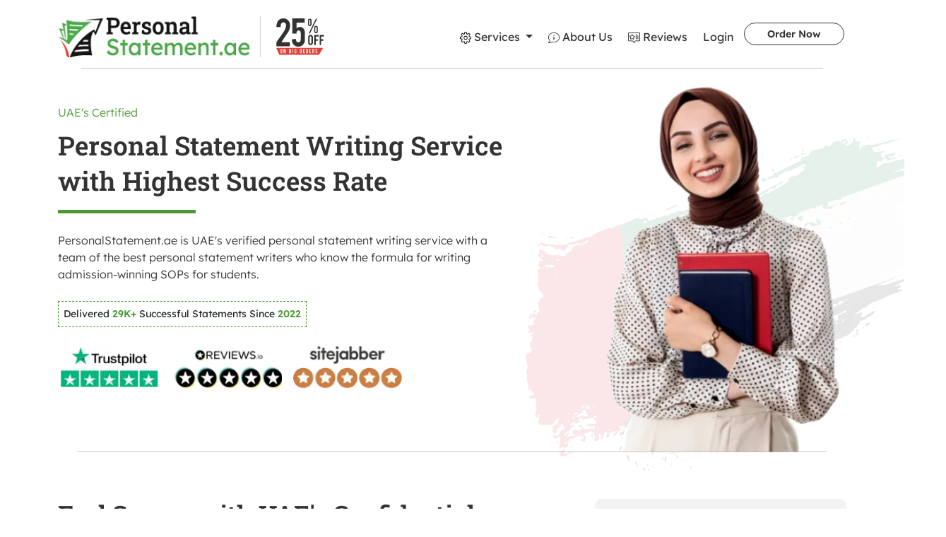

--- FILE ---
content_type: text/html; charset=utf-8
request_url: https://www.personalstatement.ae/
body_size: 19083
content:
<!DOCTYPE html>
<html lang="en">
    <head>
        <meta charset="utf-8">
        <meta http-equiv="X-UA-Compatible" content="IE=edge">
        <meta name="viewport" content="width=device-width, initial-scale=1">
        <link rel="dns-prefetch" href="https://www.personalstatement.ae/">
        <meta name="csrf-token" content="rE3coYNICrzES3EcuLfwD3wu9gDlRJGo74yqj8N3">
        <link rel="apple-touch-icon" sizes="180x180" href="https://www.personalstatement.ae/apple-touch-icon.png">
        <link rel="icon" type="image/png" sizes="32x32" href="https://www.personalstatement.ae/favicon-32x32.png">
        <link rel="icon" type="image/png" sizes="192x192" href="https://www.personalstatement.ae/android-chrome-192x192.png">
        <link rel="icon" type="image/png" sizes="16x16" href="https://www.personalstatement.ae/favicon-16x16.png">
        <link rel="preload" as="script" href="https://www.personalstatement.ae/site.webmanifest" onload="this.rel='manifest'">
        <link rel="mask-icon" href="https://www.personalstatement.ae/safari-pinned-tab.svg" color="#5bbad5">
        <meta name="msapplication-TileColor" content="#ffc40d">
        <meta name="msapplication-TileImage" content="https://www.personalstatement.ae/mstile-144x144.png">
        <meta name="theme-color" content="#4c9a34">

        <title>Personal Statement Writing UAE - Help from Admission Experts</title>
<meta name="description" content="Personal Statement is UAE’s leading application writing service, providing quality personal statement help for all college, master and Ph.D. programs">
<link rel="canonical" href="https://www.personalstatement.ae"/>
<meta name="robots" content="index, follow">
<meta property="og:title" content="Personal Statement Writing UAE - Help from Admission Experts" />
<meta property="og:description" content="Personal Statement is UAE’s leading application writing service, providing quality personal statement help for all college, master and Ph.D. programs" />
<meta property="og:type" content="Website" />
<meta property="og:url" content="https://www.personalstatement.ae" />
<meta property="og:site_name" content="Personal Statement AE" />
<meta property="og:image" content="/frontend/images/logo/personal-statement-ae.webp" />

<meta name="twitter:card" content="summary" />
<meta name="twitter:site" content="@personalStatementAE" />
<meta name="twitter:title" content="Personal Statement Writing UAE - Help from Admission Experts" />
<meta name="twitter:description" content="Personal Statement is UAE’s leading application writing service, providing quality personal statement help for all college, master and Ph.D. programs" />
<script type="application/ld+json">{"@context":"https://schema.org","@type":"WebPage","name":"Personal Statement Writing UAE - Help from Admission Experts","description":"Personal Statement is UAE’s leading application writing service, providing quality personal statement help for all college, master and Ph.D. programs","url":"https://www.personalstatement.ae","image":["/frontend/images/logo/personal-statement-ae.webp","https://www.personalstatement.ae/frontend/images/logo/personal-statement-ae.webp"]}</script>

        <style>

            @font-face {
	font-family: 'Lexend';
	font-style: normal;
	font-weight: 300;
	font-display: swap !important;
	src: local('Lexend'),
		url('/frontend/fonts/vendor/google-fonts/lexend/lexend-v17-latin-300.eot');
	src: local('Lexend'),
		url('/frontend/fonts/vendor/google-fonts/lexend/lexend-v17-latin-300.eot?#iefix') format('embedded-opentype'),
		url('/frontend/fonts/vendor/google-fonts/lexend/lexend-v17-latin-300.woff2') format('woff2'),
		url('/frontend/fonts/vendor/google-fonts/lexend/lexend-v17-latin-300.woff') format('woff'),
		url('/frontend/fonts/vendor/google-fonts/lexend/lexend-v17-latin-300.ttf') format('truetype'),
		url('/frontend/fonts/vendor/google-fonts/lexend/lexend-v17-latin-300.svg#Lexend') format('svg');
}

@font-face {
	font-family: 'Lexend';
	font-style: normal;
	font-weight: 400;
	font-display: swap !important;
	src: local('Lexend'),
		url('/frontend/fonts/vendor/google-fonts/lexend/lexend-v17-latin-regular.eot');
	src: local('Lexend'),
		url('/frontend/fonts/vendor/google-fonts/lexend/lexend-v17-latin-regular.eot?#iefix') format('embedded-opentype'),
		url('/frontend/fonts/vendor/google-fonts/lexend/lexend-v17-latin-regular.woff2') format('woff2'),
		url('/frontend/fonts/vendor/google-fonts/lexend/lexend-v17-latin-regular.woff') format('woff'),
		url('/frontend/fonts/vendor/google-fonts/lexend/lexend-v17-latin-regular.ttf') format('truetype'),
		url('/frontend/fonts/vendor/google-fonts/lexend/lexend-v17-latin-regular.svg#Lexend') format('svg');
}

@font-face {
	font-family: 'Lexend';
	font-style: normal;
	font-weight: 500;
	font-display: swap !important;
	src: local('Lexend'),
		url('/frontend/fonts/vendor/google-fonts/lexend/lexend-v17-latin-500.eot');
	src: local('Lexend'),
		url('/frontend/fonts/vendor/google-fonts/lexend/lexend-v17-latin-500.eot?#iefix') format('embedded-opentype'),
		url('/frontend/fonts/vendor/google-fonts/lexend/lexend-v17-latin-500.woff2') format('woff2'),
		url('/frontend/fonts/vendor/google-fonts/lexend/lexend-v17-latin-500.woff') format('woff'),
		url('/frontend/fonts/vendor/google-fonts/lexend/lexend-v17-latin-500.ttf') format('truetype'),
		url('/frontend/fonts/vendor/google-fonts/lexend/lexend-v17-latin-500.svg#Lexend') format('svg');
}

@font-face {
	font-family: 'Lexend';
	font-style: normal;
	font-weight: 600;
	font-display: swap !important;
	src: local('Lexend'),
		url('/frontend/fonts/vendor/google-fonts/lexend/lexend-v17-latin-600.eot');
	src: local('Lexend'),
		url('/frontend/fonts/vendor/google-fonts/lexend/lexend-v17-latin-600.eot?#iefix') format('embedded-opentype'),
		url('/frontend/fonts/vendor/google-fonts/lexend/lexend-v17-latin-600.woff2') format('woff2'),
		url('/frontend/fonts/vendor/google-fonts/lexend/lexend-v17-latin-600.woff') format('woff'),
		url('/frontend/fonts/vendor/google-fonts/lexend/lexend-v17-latin-600.ttf') format('truetype'),
		url('/frontend/fonts/vendor/google-fonts/lexend/lexend-v17-latin-600.svg#Lexend') format('svg');
}

@font-face {
	font-family: 'Roboto Slab';
	font-style: normal;
	font-weight: 400;
	font-display: swap !important;
	src: local('Roboto Slab'),
		url('/frontend/fonts/vendor/google-fonts/roboto-slab/roboto-slab-v24-latin-regular.eot');
	src: local('Roboto Slab'),
		url('/frontend/fonts/vendor/google-fonts/roboto-slab/roboto-slab-v24-latin-regular.eot?#iefix') format('embedded-opentype'),
		url('/frontend/fonts/vendor/google-fonts/roboto-slab/roboto-slab-v24-latin-regular.woff2') format('woff2'),
		url('/frontend/fonts/vendor/google-fonts/roboto-slab/roboto-slab-v24-latin-regular.woff') format('woff'),
		url('/frontend/fonts/vendor/google-fonts/roboto-slab/roboto-slab-v24-latin-regular.ttf') format('truetype'),
		url('/frontend/fonts/vendor/google-fonts/roboto-slab/roboto-slab-v24-latin-regular.svg#RobotoSlab') format('svg');
}

@font-face {
	font-family: 'Roboto Slab';
	font-style: normal;
	font-weight: 500;
	font-display: swap !important;
	src: local('Roboto Slab'),
		url('/frontend/fonts/vendor/google-fonts/roboto-slab/roboto-slab-v24-latin-500.eot');
	src: local('Roboto Slab'),
		url('/frontend/fonts/vendor/google-fonts/roboto-slab/roboto-slab-v24-latin-500.eot?#iefix') format('embedded-opentype'),
		url('/frontend/fonts/vendor/google-fonts/roboto-slab/roboto-slab-v24-latin-500.woff2') format('woff2'),
		url('/frontend/fonts/vendor/google-fonts/roboto-slab/roboto-slab-v24-latin-500.woff') format('woff'),
		url('/frontend/fonts/vendor/google-fonts/roboto-slab/roboto-slab-v24-latin-500.ttf') format('truetype'),
		url('/frontend/fonts/vendor/google-fonts/roboto-slab/roboto-slab-v24-latin-500.svg#RobotoSlab') format('svg');
}

@font-face {
	font-family: 'Roboto Slab';
	font-style: normal;
	font-weight: 600;
	font-display: swap !important;
	src: local('Roboto Slab'),
		url('/frontend/fonts/vendor/google-fonts/roboto-slab/roboto-slab-v24-latin-600.eot');
	src: local('Roboto Slab'),
		url('/frontend/fonts/vendor/google-fonts/roboto-slab/roboto-slab-v24-latin-600.eot?#iefix') format('embedded-opentype'),
		url('/frontend/fonts/vendor/google-fonts/roboto-slab/roboto-slab-v24-latin-600.woff2') format('woff2'),
		url('/frontend/fonts/vendor/google-fonts/roboto-slab/roboto-slab-v24-latin-600.woff') format('woff'),
		url('/frontend/fonts/vendor/google-fonts/roboto-slab/roboto-slab-v24-latin-600.ttf') format('truetype'),
		url('/frontend/fonts/vendor/google-fonts/roboto-slab/roboto-slab-v24-latin-600.svg#RobotoSlab') format('svg');
}

@font-face {
	font-family: 'Roboto Slab';
	font-style: normal;
	font-weight: 700;
	font-display: swap !important;
	src: local('Roboto Slab'),
		url('/frontend/fonts/vendor/google-fonts/roboto-slab/roboto-slab-v24-latin-700.eot');
	src: local('Roboto Slab'),
		url('/frontend/fonts/vendor/google-fonts/roboto-slab/roboto-slab-v24-latin-700.eot?#iefix') format('embedded-opentype'),
		url('/frontend/fonts/vendor/google-fonts/roboto-slab/roboto-slab-v24-latin-700.woff2') format('woff2'),
		url('/frontend/fonts/vendor/google-fonts/roboto-slab/roboto-slab-v24-latin-700.woff') format('woff'),
		url('/frontend/fonts/vendor/google-fonts/roboto-slab/roboto-slab-v24-latin-700.ttf') format('truetype'),
		url('/frontend/fonts/vendor/google-fonts/roboto-slab/roboto-slab-v24-latin-700.svg#RobotoSlab') format('svg');
}


        </style>

        <!-- Google tag (gtag.js) -->
<script async src="https://www.googletagmanager.com/gtag/js?id=G-ZG963KH6JN"></script>
<script>
  window.dataLayer = window.dataLayer || [];
  function gtag(){dataLayer.push(arguments);}
  gtag('js', new Date());
  gtag('config', 'G-ZG963KH6JN');
</script>

        <link rel="stylesheet" href="/frontend/css/home.css?id=236005e2507d0a606b8ecb9b407609d6">

    </head>
    <body>
        <header>

            
                <nav class="navbar navbar-expand-lg">
    <div class="container">
        <a href="https://www.personalstatement.ae">
            <img data-src="https://www.personalstatement.ae/frontend/images/logo/personal-statement-ae.webp" alt="Personal Statement AE" title="Personal Statement AE" class="lazyload img-fluid nav-brand" loading="lazy" width="287" height="61">
        </a>
        <div class="of-box">
            <img data-src="https://www.personalstatement.ae/frontend/images/simple/off.webp" alt="25% Off" title="25% Off" class="lazyload img-fluid" loading="lazy" width="68" height="52">
        </div>
        <button class="navbar-toggler" type="button" data-bs-toggle="collapse" data-bs-target="#navbarNav" aria-controls="navbarNav" aria-expanded="false" aria-label="Toggle Navigation">
            <span class="navbar-toggler-icon"></span>
        </button>
        <div class="collapse navbar-collapse" id="navbarNav">
            <ul class="navbar-nav ms-auto">
                <li class="nav-item dropdown">
                    <a class="nav-link dropdown-toggle" href="#" id="navbarDropdownMenuLink" role="button" data-bs-toggle="dropdown" aria-expanded="false">
                        <svg id="Group_3901" data-name="Group 3901" xmlns="http://www.w3.org/2000/svg" width="16.38" height="16.38" viewBox="0 0 16.38 16.38">
                            <path id="Path_19852" data-name="Path 19852" d="M-6395.666-7498.836a.967.967,0,0,1-.2.576c-.3.441-.593.883-.9,1.321a.263.263,0,0,0-.028.24.657.657,0,0,0,.671.55,11.961,11.961,0,0,1,1.195.224.961.961,0,0,1,.843,1.013q.008.659,0,1.318a.984.984,0,0,1-.872,1.044c-.516.1-1.034.2-1.548.3a.331.331,0,0,0-.169.142.658.658,0,0,0,.086.875c.26.316.47.675.7,1.017a.971.971,0,0,1-.119,1.328c-.287.295-.579.586-.873.874a1.021,1.021,0,0,1-1.363.129q-.664-.442-1.321-.9c-.08-.055-.15-.083-.237-.022a.15.15,0,0,1-.061.025c-.352.058-.452.3-.493.618-.052.412-.15.819-.23,1.228a.992.992,0,0,1-1.014.852c-.451,0-.9.006-1.351,0a.951.951,0,0,1-.989-.812c-.113-.536-.211-1.075-.324-1.612a.3.3,0,0,0-.129-.159.667.667,0,0,0-.891.084,11.01,11.01,0,0,1-1,.689,1,1,0,0,1-1.383-.137q-.415-.412-.827-.827a1.034,1.034,0,0,1-.131-1.415c.291-.432.582-.865.877-1.293a.268.268,0,0,0,.029-.242.647.647,0,0,0-.653-.549c-.412-.044-.818-.148-1.228-.228a1,1,0,0,1-.854-1.017c-.006-.422,0-.845,0-1.268a1.033,1.033,0,0,1,.861-1.069c.509-.109,1.021-.205,1.534-.3a.363.363,0,0,0,.279-.223.629.629,0,0,0-.1-.778c-.26-.332-.481-.693-.716-1.045a1,1,0,0,1,.133-1.383q.417-.421.838-.839a.993.993,0,0,1,1.369-.131q.65.433,1.294.877a.293.293,0,0,0,.271.033.638.638,0,0,0,.532-.649c.043-.412.147-.819.229-1.228a1.01,1.01,0,0,1,1.034-.856c.411-.006.823,0,1.234,0a1.061,1.061,0,0,1,1.107.921c.1.511.2,1.023.3,1.532a.3.3,0,0,0,.129.162.672.672,0,0,0,.892-.086,11.046,11.046,0,0,1,.96-.662,1.019,1.019,0,0,1,1.45.133c.276.275.553.549.826.827A1.048,1.048,0,0,1-6395.666-7498.836Zm-11.229-1.1a1.637,1.637,0,0,0-.129.1c-.257.255-.506.52-.771.765a.23.23,0,0,0-.035.361c.347.5.678,1.012,1.018,1.517a.531.531,0,0,1,.063.557c-.133.294-.261.591-.381.89a.49.49,0,0,1-.39.334c-.62.116-1.237.242-1.857.356a.18.18,0,0,0-.174.209c0,.4.005.791,0,1.186,0,.132.051.18.177.2.609.113,1.216.237,1.825.351a.564.564,0,0,1,.466.406,5.135,5.135,0,0,0,.315.739.587.587,0,0,1-.039.674c-.349.506-.681,1.023-1.028,1.53-.076.112-.079.182.023.278.267.253.529.513.78.781a.217.217,0,0,0,.336.03c.507-.347,1.021-.684,1.531-1.025a.536.536,0,0,1,.586-.036,8.074,8.074,0,0,0,.8.342.525.525,0,0,1,.375.431c.111.615.238,1.227.353,1.841.021.112.071.161.185.161q.618,0,1.235,0a.15.15,0,0,0,.174-.148c.114-.614.238-1.227.354-1.841a.544.544,0,0,1,.368-.442c.271-.1.542-.21.8-.34a.568.568,0,0,1,.63.04c.521.356,1.05.7,1.572,1.053a.157.157,0,0,0,.239-.024c.26-.268.521-.535.793-.79a.217.217,0,0,0,.035-.335c-.348-.506-.682-1.022-1.027-1.53a.557.557,0,0,1-.036-.616,6.813,6.813,0,0,0,.335-.785.543.543,0,0,1,.454-.393c.6-.109,1.205-.235,1.809-.346a.2.2,0,0,0,.193-.231c0-.384,0-.769,0-1.152,0-.123-.039-.171-.162-.194-.6-.111-1.2-.235-1.808-.346a.57.57,0,0,1-.47-.4,6.234,6.234,0,0,0-.319-.756.574.574,0,0,1,.031-.646c.341-.5.667-1.005,1.009-1.5.091-.132.1-.217-.027-.334-.28-.262-.551-.535-.815-.814a.17.17,0,0,0-.264-.022c-.518.351-1.041.694-1.559,1.044a.553.553,0,0,1-.6.034,8.617,8.617,0,0,0-.8-.34.54.54,0,0,1-.383-.445c-.11-.609-.237-1.216-.349-1.825-.022-.123-.07-.167-.192-.165-.4.005-.8.006-1.2,0-.13,0-.183.046-.206.174-.112.6-.236,1.2-.349,1.809a.555.555,0,0,1-.395.456,7.258,7.258,0,0,0-.77.328.566.566,0,0,1-.63-.035c-.508-.347-1.021-.684-1.533-1.024C-6406.778-7499.873-6406.833-7499.9-6406.895-7499.936Z" transform="translate(6410.455 7502.456)"></path>
                            <path id="Path_19853" data-name="Path 19853" d="M-6365.414-7454.637a2.776,2.776,0,0,1-2.769-2.776,2.777,2.777,0,0,1,2.763-2.766,2.78,2.78,0,0,1,2.778,2.769A2.777,2.777,0,0,1-6365.414-7454.637Zm0-.9a1.884,1.884,0,0,0,1.873-1.877,1.889,1.889,0,0,0-1.866-1.869,1.893,1.893,0,0,0-1.884,1.871A1.887,1.887,0,0,0-6365.411-7455.535Z" transform="translate(6373.615 7465.612)"></path>
                        </svg>
                        Services
                    </a>
                    <ul class="dropdown-menu" aria-labelledby="navbarDropdownMenuLink">
                        <li>
                            <a class="dropdown-item" href="https://www.personalstatement.ae/admission-essay">
                                Admission Essay
                            </a>
                        </li>
                        <li>
                            <a class="dropdown-item" href="https://www.personalstatement.ae/cdr-writing">
                                CDR Writing
                            </a>
                        </li>
                        <li>
                            <a class="dropdown-item" href="https://www.personalstatement.ae/mba-personal-statement">
                                MBA Personal Statement
                            </a>
                        </li>
                        <li>
                            <a class="dropdown-item" href="https://www.personalstatement.ae/medical-personal-statement">
                                Medical Personal Statement
                            </a>
                        </li>
                        <li>
                            <a class="dropdown-item" href="https://www.personalstatement.ae/sop-writing">
                                SOP Writing
                            </a>
                        </li>
                    </ul>
                </li>
                <li class="nav-item">
                    <a class="nav-link" href="https://www.personalstatement.ae/about-us">
                        <svg id="Group_3902" data-name="Group 3902" xmlns="http://www.w3.org/2000/svg" width="16" height="15.452" viewBox="0 0 16 15.452">
                            <path id="Path_19858" data-name="Path 19858" d="M-677,11.526c.021-.118.047-.235.061-.354a5.631,5.631,0,0,1,.412-1.5,6.618,6.618,0,0,1,.9-1.547,6.423,6.423,0,0,1,1.047-1.095c.344-.273.695-.541,1.063-.779a7.3,7.3,0,0,1,2.011-.884,7.819,7.819,0,0,1,1.3-.275,12.345,12.345,0,0,1,1.769-.065,8.162,8.162,0,0,1,2.337.46,7.938,7.938,0,0,1,2.239,1.182,8.525,8.525,0,0,1,1.065.97,6.773,6.773,0,0,1,1.655,3.133,6.465,6.465,0,0,1,.121,1.928,6.409,6.409,0,0,1-.858,2.722,7.418,7.418,0,0,1-1.483,1.808,7.479,7.479,0,0,1-1.552,1.065,8.424,8.424,0,0,1-2.159.791,8.114,8.114,0,0,1-1.139.161,12.535,12.535,0,0,1-1.354.03,6.005,6.005,0,0,1-1.035-.134.675.675,0,0,0-.434.1,20.268,20.268,0,0,1-2.949.993c-.426.1-.869.131-1.3.2a2.78,2.78,0,0,1-1.288-.129,1.952,1.952,0,0,1-.3-.144.114.114,0,0,1-.056-.06.913.913,0,0,1,.322-.852c.3-.234.6-.468.876-.728a8.876,8.876,0,0,0,.751-.814,1.972,1.972,0,0,0,.257-.483c.017-.04-.027-.128-.068-.168a7.7,7.7,0,0,1-1.16-1.382,6.418,6.418,0,0,1-.949-2.386q-.047-.275-.093-.55Zm.9,8.222a1.687,1.687,0,0,0,.2.035,6.165,6.165,0,0,0,1.785-.209,20.526,20.526,0,0,0,2.887-.986,1.021,1.021,0,0,1,.62-.134,10.622,10.622,0,0,0,1.4.168,7.244,7.244,0,0,0,1.735-.148,7.976,7.976,0,0,0,1.914-.617,6.087,6.087,0,0,0,1.579-1.02,10.1,10.1,0,0,0,.989-1,5.774,5.774,0,0,0,1.057-2,5.792,5.792,0,0,0,.248-1.588c0-.185-.022-.371-.029-.557a4.711,4.711,0,0,0-.246-1.275A5.331,5.331,0,0,0-663,8.475a11.123,11.123,0,0,0-1.229-1.219,6.438,6.438,0,0,0-1.721-.985,8.343,8.343,0,0,0-2.806-.589,10.718,10.718,0,0,0-1.113.057,7.065,7.065,0,0,0-1.645.337,7.83,7.83,0,0,0-1.654.75,7.034,7.034,0,0,0-1.712,1.445,6.024,6.024,0,0,0-.967,1.537,5.786,5.786,0,0,0-.495,2.121,4.9,4.9,0,0,0,.031.7,6.822,6.822,0,0,0,.117.788,5.73,5.73,0,0,0,.721,1.76,6.77,6.77,0,0,0,1.378,1.594c.072.062.189.113.152.247a3.562,3.562,0,0,1-.931,1.649C-675.259,19.041-675.68,19.382-676.1,19.748Z" transform="translate(677 -5.02)"></path>
                            <path id="Path_19859" data-name="Path 19859" d="M-626.424,47.584q0,1.04,0,2.079c0,.2-.038.236-.233.237s-.375,0-.563,0a.208.208,0,0,1-.236-.235q0-2.095,0-4.19c0-.143.061-.208.2-.205.2,0,.406,0,.61,0,.177,0,.219.042.22.218Q-626.423,46.536-626.424,47.584Z" transform="translate(634.964 -39.171)"></path>
                            <path id="Path_19860" data-name="Path 19860" d="M-627.66,30.533c0-.13,0-.26,0-.39,0-.111.052-.158.161-.158.255,0,.51,0,.764,0,.094,0,.136.04.137.123,0,.281.008.562,0,.842a.189.189,0,0,1-.133.126c-.259.013-.52.006-.78.006-.105,0-.146-.058-.145-.158C-627.658,30.793-627.66,30.663-627.66,30.533Z" transform="translate(635.136 -26.201)"></path>
                        </svg>
                        About Us
                    </a>
                </li>
                <li class="nav-item">
                    <a class="nav-link" href="https://www.personalstatement.ae/reviews">
                        <svg id="Group_3903" data-name="Group 3903" xmlns="http://www.w3.org/2000/svg" width="17.232" height="14.923" viewBox="0 0 17.232 14.923">
                            <path id="Path_19861" data-name="Path 19861" d="M-249.2,16.584h6.923a1.551,1.551,0,0,1,1.681,1.678q0,4.473,0,8.946a1.541,1.541,0,0,1-1.662,1.666q-2.4,0-4.8,0a.365.365,0,0,0-.356.188c-.467.727-.945,1.446-1.422,2.166-.248.375-.508.375-.754,0-.476-.72-.955-1.44-1.422-2.166a.365.365,0,0,0-.354-.19c-1.642.006-3.284.009-4.927,0a1.518,1.518,0,0,1-1.5-1.222,1.84,1.84,0,0,1-.031-.386q0-4.525,0-9.049a1.543,1.543,0,0,1,1.651-1.629Q-252.683,16.583-249.2,16.584Zm-.011,13.9c.46-.7.9-1.35,1.319-2.013a.624.624,0,0,1,.593-.323c1.676.01,3.353.006,5.029,0a.836.836,0,0,0,.947-.957q0-4.459,0-8.918a.845.845,0,0,0-.971-.963h-13.843a.843.843,0,0,0-.964.97q0,4.446,0,8.892c0,.678.3.977.979.977,1.651,0,3.3.007,4.951-.006a.678.678,0,0,1,.658.349C-250.1,29.15-249.66,29.791-249.207,30.48Z" transform="translate(257.823 -16.584)"></path>
                            <path id="Path_19862" data-name="Path 19862" d="M-244.5,37.911c.089-.519.192-1.08.274-1.643a.418.418,0,0,0-.1-.31c-.361-.372-.736-.73-1.111-1.089a.7.7,0,0,1-.229-.77.711.711,0,0,1,.644-.484c.5-.072,1.01-.135,1.511-.224a.452.452,0,0,0,.282-.2c.24-.449.461-.908.681-1.367a.7.7,0,0,1,.656-.463.7.7,0,0,1,.662.454c.224.467.45.933.693,1.39a.42.42,0,0,0,.265.187c.5.087,1.007.153,1.512.224a.715.715,0,0,1,.659.5.718.718,0,0,1-.246.768c-.37.351-.738.7-1.093,1.07a.417.417,0,0,0-.1.307c.073.513.168,1.022.257,1.532a.706.706,0,0,1-.268.759.691.691,0,0,1-.781.023c-.457-.244-.919-.479-1.373-.727a.324.324,0,0,0-.354,0c-.477.261-.957.518-1.445.756A.688.688,0,0,1-244.5,37.911Zm.736.015c.49-.257.942-.471,1.37-.726a.934.934,0,0,1,1.043.008c.428.25.876.464,1.355.714-.089-.514-.145-.986-.256-1.445a1.042,1.042,0,0,1,.373-1.124c.351-.313.653-.68.978-1.025-.485-.069-.986-.152-1.49-.208a.883.883,0,0,1-.779-.547c-.216-.478-.461-.943-.709-1.446-.247.5-.49.957-.7,1.429a.9.9,0,0,1-.795.566c-.5.056-1,.141-1.467.209.358.381.706.774,1.079,1.141a.871.871,0,0,1,.274.863C-243.593,36.841-243.668,37.353-243.765,37.926Z" transform="translate(247.726 -28.89)"></path>
                            <path id="Path_19863" data-name="Path 19863" d="M-191.276,68.528c-.578,0-1.157,0-1.735,0-.293,0-.467-.146-.459-.372s.174-.352.455-.353q1.761,0,3.522,0c.284,0,.44.134.441.362s-.154.36-.437.362C-190.085,68.531-190.681,68.528-191.276,68.528Z" transform="translate(204.222 -59.245)"></path>
                            <path id="Path_19864" data-name="Path 19864" d="M-191.248,46.216c-.587,0-1.174,0-1.761,0-.3,0-.468-.142-.462-.367s.171-.356.453-.357q1.76,0,3.521,0c.285,0,.442.134.445.36s-.152.362-.435.364C-190.074,46.218-190.661,46.216-191.248,46.216Z" transform="translate(204.222 -40.66)"></path>
                            <path id="Path_19865" data-name="Path 19865" d="M-191.262,57.37c-.587,0-1.174,0-1.761,0-.279,0-.447-.138-.45-.355s.166-.368.44-.369q1.773,0,3.547,0c.277,0,.436.146.432.373s-.159.35-.448.351C-190.088,57.372-190.675,57.37-191.262,57.37Z" transform="translate(204.223 -49.951)"></path>
                            <path id="Path_19866" data-name="Path 19866" d="M-192.032,35.06c-.336,0-.673,0-1.009,0-.264,0-.423-.137-.431-.346s.159-.374.431-.376q1.009-.008,2.017,0c.263,0,.414.145.414.363s-.149.354-.414.359C-191.359,35.065-191.7,35.06-192.032,35.06Z" transform="translate(204.223 -31.368)"></path>
                        </svg>
                        Reviews
                    </a>
                </li>

                
                    <li class="nav-item">
                        <a
                            class="nav-link "
                                                        href="https://www.personalstatement.ae/user/login"
                        >
                            Login
                        </a>
                    </li>

                                    
                <li class="nav-item">
                    <a class="btn btn-live" href="https://www.personalstatement.ae/user/order">
                        Order Now
                    </a>
                </li>
            </ul>
        </div>
    </div>
</nav>
<hr class="hr-line">

            
        </header>

        <section class="home-bg">
        <div class="container">
            <div class="row g-0 m-t-50">
                <div class="col-12 col-sm-12 col-md-12 col-lg-7 col-xl-7">

                    <span class="blue">UAE's Certified </span> <h1 class="h1">Personal Statement Writing Service with Highest Success Rate</h1> <hr class="hr-blue">
                    
                    <p class="p-t-10">PersonalStatement.ae is UAE's verified personal statement writing service with a team of the best personal statement writers who know the formula for writing admission-winning SOPs for students. </p><span class="trusted">Delivered <strong>&nbsp;29K+&nbsp;</strong> Successful Statements Since <strong>&nbsp;2022</strong></span><div class="m-t-30"> <img data-src="/frontend/images/simple/trustpilot.webp" alt="TrustPilot Reviews" title="TrustPilot Reviews" class="img-fluid del lazyload" loading="lazy" width="170" height="65"> <img data-src="/frontend/images/simple/reviews.webp" alt="Reviews IO" title="Reviews IO" class="img-fluid del lazyload" loading="lazy" width="156" height="60"> <img data-src="/frontend/images/simple/sitejabber.webp" alt="SiteJabber Reviews" title="SiteJabber Reviews" class="img-fluid del lazyload" loading="lazy" width="164" height="60"></div>

                </div>
                <div class="col-12 col-sm-12 col-md-12 col-lg-4 col-xl-4 offset-md-1">
                    <img data-src="https://www.personalstatement.ae/frontend/images/simple/proofreading-writer.webp" alt="Proofreading Writer" title="Proofreading Writer" class="lazyload img-fluid brands" loading="lazy" width="370" height="469">
                </div>
            </div>
        </div>
    </section>
    <div class="clearfix"></div>
    <hr>
    <section class="who-we-are">
        <div class="container">
            <div class="row">
                <div class="col-12 col-lg-7">
                    <h2 class="h2">Feel Secure with UAE's Confidential Personal Statement Help</h2>
                    <p class="p-t-20">When you hop on at this website - you can feel secure and brush off doubts related to confidentiality. We bring you the top most confidential and best personal statement writing services in Dubai, founded upon solid privacy policies.</p>
                    <p>None of our professional personal statement writers are allowed to access client's information or reveal the details to any third party. When you sign up, your payment and other details will be kept under a blanket of security.</p>
                    <div class="row mt-3">
                        <div class="col-12 col-lg-10">
                            <div class="row">
                                <div class="col-12 col-lg-6">
                                    <div class="row mt-2">
                                        <div class="col-12">
                                            <svg id="Group_3800" data-name="Group 3800" xmlns="http://www.w3.org/2000/svg" width="16" height="14.6" viewBox="0 0 16 14.6">
                                                <path id="Path_19696" data-name="Path 19696" d="M1568.736,261.4l-.682.689c-.074-.065-.148-.13-.223-.194a5.648,5.648,0,0,0-3.093-1.353,5.764,5.764,0,1,0,4.71,3.617.169.169,0,0,1,0-.133c.206-.277.419-.549.633-.827a6.744,6.744,0,1,1-1.34-1.8Z" transform="translate(-1557.331 -258.416)"></path>
                                                <path id="Path_19697" data-name="Path 19697" d="M1583.6,254.586c-.335.389-.672.776-1,1.167a81.259,81.259,0,0,0-5.718,7.435c-.329.492-.643.995-.99,1.474a1.885,1.885,0,0,1-1.151.812,1.641,1.641,0,0,1-1.512-.406,2.49,2.49,0,0,1-.3-.377q-1.153-1.578-2.3-3.158a.345.345,0,0,1,.013-.443,1.187,1.187,0,0,1,1.417-.369,1.607,1.607,0,0,1,.788.6c.457.653.919,1.3,1.38,1.952.125.176.145.178.282.005.541-.678,1.071-1.366,1.624-2.035a32.919,32.919,0,0,1,4.411-4.362c.964-.8,1.964-1.55,2.992-2.266l.055-.037Z" transform="translate(-1567.597 -254.576)"></path>
                                            </svg>
                                            <p class="parag">
                                                &nbsp;
                                                Confidentiality Promised
                                            </p>
                                        </div>
                                    </div>
                                    <div class="row mt-2">
                                        <div class="col-12">
                                            <svg id="Group_3800" data-name="Group 3800" xmlns="http://www.w3.org/2000/svg" width="16" height="14.6" viewBox="0 0 16 14.6">
                                                <path id="Path_19696" data-name="Path 19696" d="M1568.736,261.4l-.682.689c-.074-.065-.148-.13-.223-.194a5.648,5.648,0,0,0-3.093-1.353,5.764,5.764,0,1,0,4.71,3.617.169.169,0,0,1,0-.133c.206-.277.419-.549.633-.827a6.744,6.744,0,1,1-1.34-1.8Z" transform="translate(-1557.331 -258.416)"></path>
                                                <path id="Path_19697" data-name="Path 19697" d="M1583.6,254.586c-.335.389-.672.776-1,1.167a81.259,81.259,0,0,0-5.718,7.435c-.329.492-.643.995-.99,1.474a1.885,1.885,0,0,1-1.151.812,1.641,1.641,0,0,1-1.512-.406,2.49,2.49,0,0,1-.3-.377q-1.153-1.578-2.3-3.158a.345.345,0,0,1,.013-.443,1.187,1.187,0,0,1,1.417-.369,1.607,1.607,0,0,1,.788.6c.457.653.919,1.3,1.38,1.952.125.176.145.178.282.005.541-.678,1.071-1.366,1.624-2.035a32.919,32.919,0,0,1,4.411-4.362c.964-.8,1.964-1.55,2.992-2.266l.055-.037Z" transform="translate(-1567.597 -254.576)"></path>
                                            </svg>
                                            <p class="parag">
                                                &nbsp;
                                                No Information Seepage
                                            </p>
                                        </div>
                                    </div>
                                </div>
                                <div class="col-12 col-lg-6">
                                    <div class="row mt-2">
                                        <div class="col-12">
                                            <svg id="Group_3800" data-name="Group 3800" xmlns="http://www.w3.org/2000/svg" width="16" height="14.6" viewBox="0 0 16 14.6">
                                                <path id="Path_19696" data-name="Path 19696" d="M1568.736,261.4l-.682.689c-.074-.065-.148-.13-.223-.194a5.648,5.648,0,0,0-3.093-1.353,5.764,5.764,0,1,0,4.71,3.617.169.169,0,0,1,0-.133c.206-.277.419-.549.633-.827a6.744,6.744,0,1,1-1.34-1.8Z" transform="translate(-1557.331 -258.416)"></path>
                                                <path id="Path_19697" data-name="Path 19697" d="M1583.6,254.586c-.335.389-.672.776-1,1.167a81.259,81.259,0,0,0-5.718,7.435c-.329.492-.643.995-.99,1.474a1.885,1.885,0,0,1-1.151.812,1.641,1.641,0,0,1-1.512-.406,2.49,2.49,0,0,1-.3-.377q-1.153-1.578-2.3-3.158a.345.345,0,0,1,.013-.443,1.187,1.187,0,0,1,1.417-.369,1.607,1.607,0,0,1,.788.6c.457.653.919,1.3,1.38,1.952.125.176.145.178.282.005.541-.678,1.071-1.366,1.624-2.035a32.919,32.919,0,0,1,4.411-4.362c.964-.8,1.964-1.55,2.992-2.266l.055-.037Z" transform="translate(-1567.597 -254.576)"></path>
                                            </svg>
                                            <p class="parag">
                                                &nbsp;
                                                Secured Payment Gateways
                                            </p>
                                        </div>
                                    </div>
                                    <div class="row mt-2">
                                        <div class="col-12">
                                            <svg id="Group_3800" data-name="Group 3800" xmlns="http://www.w3.org/2000/svg" width="16" height="14.6" viewBox="0 0 16 14.6">
                                                <path id="Path_19696" data-name="Path 19696" d="M1568.736,261.4l-.682.689c-.074-.065-.148-.13-.223-.194a5.648,5.648,0,0,0-3.093-1.353,5.764,5.764,0,1,0,4.71,3.617.169.169,0,0,1,0-.133c.206-.277.419-.549.633-.827a6.744,6.744,0,1,1-1.34-1.8Z" transform="translate(-1557.331 -258.416)"></path>
                                                <path id="Path_19697" data-name="Path 19697" d="M1583.6,254.586c-.335.389-.672.776-1,1.167a81.259,81.259,0,0,0-5.718,7.435c-.329.492-.643.995-.99,1.474a1.885,1.885,0,0,1-1.151.812,1.641,1.641,0,0,1-1.512-.406,2.49,2.49,0,0,1-.3-.377q-1.153-1.578-2.3-3.158a.345.345,0,0,1,.013-.443,1.187,1.187,0,0,1,1.417-.369,1.607,1.607,0,0,1,.788.6c.457.653.919,1.3,1.38,1.952.125.176.145.178.282.005.541-.678,1.071-1.366,1.624-2.035a32.919,32.919,0,0,1,4.411-4.362c.964-.8,1.964-1.55,2.992-2.266l.055-.037Z" transform="translate(-1567.597 -254.576)"></path>
                                            </svg>
                                            <p class="parag">
                                                &nbsp;
                                                Encrypted Communication
                                            </p>
                                        </div>
                                    </div>
                                </div>
                            </div>
                            <div class="mt-4">
                                <a href="https://www.personalstatement.ae/user/order">
                                    <svg xmlns="http://www.w3.org/2000/svg" xmlns:xlink="http://www.w3.org/1999/xlink" width="260" height="49.242" viewBox="0 0 260 49.242">
                                        <defs>
                                            <clipPath id="clip-path">
                                                <rect width="260" height="44" fill="none"></rect>
                                            </clipPath>
                                        </defs>
                                        <g id="Group_4233" data-name="Group 4233" transform="translate(-140 -950)">
                                            <g id="Repeat_Grid_1" data-name="Repeat Grid 1" transform="translate(140 950)" clip-path="url(#clip-path)">
                                                <g id="Group_4180" data-name="Group 4180" transform="translate(-15)">
                                                    <rect id="Rectangle_313" data-name="Rectangle 313" width="260" height="42" rx="21" transform="translate(15 2)" fill="#dc332c"></rect>
                                                    <rect id="Rectangle_312" data-name="Rectangle 312" width="260" height="42" rx="21" transform="translate(15)" fill="#4c9a34"></rect>
                                                    <text id="Check_Pricing" data-name="Check Pricing" transform="translate(77 28)" fill="#fff" font-size="20" font-family="Lexend-Medium, Lexend" font-weight="500">
                                                        <tspan x="0" y="0">
                                                            Check Pricing
                                                        </tspan>
                                                    </text>
                                                </g>
                                            </g>
                                            <g id="Group_3994" data-name="Group 3994" transform="translate(326.825 958.758) rotate(13)">
                                                <path id="Path_19871" data-name="Path 19871" d="M9.994,14.935c-2.936-2.912-5.88-5.8-8.779-8.74A4.2,4.2,0,0,1,.09,4.387a2.5,2.5,0,0,1,1.322-2.94,2.785,2.785,0,0,1,3.337.466c1.484,1.435,2.9,2.936,4.474,4.536.849-2.118,2.307-2.768,4.308-2.05.937-2.152,1.921-2.623,3.875-2.134a12.891,12.891,0,0,1,2.5-2.071A2.47,2.47,0,0,1,22.729.92c2.514,2.537,5.1,5.008,7.558,7.6a10.005,10.005,0,0,1,.537,13.01C26.937,26.5,21.4,27.4,16.534,24.534,14.207,23.163,11.752,22,9.331,20.8c-1.292-.645-2.231-1.466-2.094-3.054a2.766,2.766,0,0,1,2.478-2.566C9.783,15.163,9.836,15.076,9.994,14.935Zm21.863.452a8.178,8.178,0,0,0-2.173-5.905c-2.523-2.648-5.14-5.208-7.737-7.784a1.654,1.654,0,0,0-2.432-.125c-.785.66-.745,1.621.073,2.5.7.754,1.5,1.433,2.166,2.213A5.621,5.621,0,0,1,22.4,7.629a4.389,4.389,0,0,1-1.347-.559c-1.112-1.014-2.134-2.125-3.215-3.176a1.785,1.785,0,0,0-2.624-.258,1.751,1.751,0,0,0,.209,2.617c.865.9,1.8,1.736,2.624,2.671a4.472,4.472,0,0,1,.548,1.34,4.307,4.307,0,0,1-1.243-.569C16.041,8.456,14.8,7.14,13.5,5.882a1.684,1.684,0,0,0-2.606-.128,1.621,1.621,0,0,0,.218,2.494c1.071,1.06,2.158,2.1,3.174,3.213.252.276.257.778.375,1.176a3.285,3.285,0,0,1-1.146-.451C11.174,9.9,8.873,7.576,6.56,5.263,5.769,4.471,4.989,3.668,4.184,2.89a1.755,1.755,0,0,0-2.617-.208c-.713.732-.624,1.677.254,2.613.205.219.424.427.637.641,3.2,3.2,6.4,6.381,9.576,9.6a8.305,8.305,0,0,1,.96,1.521,8.865,8.865,0,0,1-1.82-.377c-1.256-.544-2.19-.408-2.685.53-.506.957-.128,1.843,1.105,2.487,2.742,1.43,5.51,2.813,8.236,4.27C24.984,27.789,32.118,20.938,31.856,15.387Z" transform="translate(7.66 6.015)"></path>
                                                <path id="Path_19872" data-name="Path 19872" d="M1.167,2.143a9.706,9.706,0,0,1-.025,1.544c-.036.226-.348.409-.534.61-.2-.193-.551-.376-.563-.58a27.689,27.689,0,0,1,0-3.093C.053.408.393.208.581,0c.191.2.512.376.549.6a9.533,9.533,0,0,1,.025,1.544Z" transform="translate(9.559 16.066)"></path>
                                                <path id="Path_19873" data-name="Path 19873" d="M.616,3.488c-.318-.255-.57-.356-.6-.5A.88.88,0,0,1,.15,2.3Q1.19,1.179,2.318.138A.822.822,0,0,1,3,.029c.123.036.284.449.223.52C2.388,1.533,1.518,2.484.616,3.488Z" transform="translate(14.363 2.868)"></path>
                                                <path id="Path_19874" data-name="Path 19874" d="M2.915,3.444a5.837,5.837,0,0,1-.795-.5C1.441,2.289.75,1.64.129.928-.035.741.037.347,0,.049.273.048.65-.07.8.064A22.548,22.548,0,0,1,2.98,2.257C3.138,2.443,2.955,2.919,2.915,3.444Z" transform="translate(3.037 2.869)"></path>
                                                <path id="Path_19875" data-name="Path 19875" d="M.622,3.457C.328,3.241.074,3.148.033,3a.851.851,0,0,1,.089-.691q1.04-1.13,2.17-2.17A.856.856,0,0,1,2.985.027c.135.036.327.426.284.476C2.418,1.49,1.536,2.45.622,3.457Z" transform="translate(2.863 14.212)"></path>
                                                <path id="Path_19876" data-name="Path 19876" d="M1.078,2.157A9.236,9.236,0,0,1,1.05,3.69c-.033.2-.354.413-.587.485C.371,4.2.039,3.869.032,3.691c-.042-1.066-.043-2.136,0-3.2C.039.31.377-.029.467,0,.7.077,1.021.3,1.05.494A11.447,11.447,0,0,1,1.078,2.157Z" transform="translate(9.741 0)"></path>
                                                <path id="Path_19877" data-name="Path 19877" d="M2.255,1.1A12.389,12.389,0,0,1,.6,1.078C.383,1.049.2.749,0,.573.194.389.38.057.584.046a25.834,25.834,0,0,1,3.057,0c.236.015.449.377.673.58-.219.161-.42.423-.659.462a8.86,8.86,0,0,1-1.4.021Z" transform="translate(0 9.506)"></path>
                                                <path id="Path_19878" data-name="Path 19878" d="M30.766,14.289c.262,5.552-6.872,12.4-14.025,8.581-2.726-1.458-5.495-2.84-8.236-4.27-1.233-.644-1.612-1.53-1.105-2.487.495-.938,1.428-1.073,2.685-.53a8.865,8.865,0,0,0,1.82.377,8.305,8.305,0,0,0-.96-1.521c-3.173-3.22-6.38-6.406-9.576-9.6C1.155,4.624.936,4.416.73,4.2-.148,3.26-.236,2.316.476,1.584a1.755,1.755,0,0,1,2.617.208c.8.778,1.585,1.581,2.376,2.373,2.313,2.313,4.614,4.639,6.955,6.925a3.285,3.285,0,0,0,1.146.451c-.118-.4-.122-.9-.375-1.176-1.016-1.109-2.1-2.154-3.174-3.213A1.621,1.621,0,0,1,9.8,4.657a1.684,1.684,0,0,1,2.606.128c1.3,1.258,2.541,2.574,3.855,3.812a4.307,4.307,0,0,0,1.243.569,4.472,4.472,0,0,0-.548-1.34c-.824-.935-1.758-1.771-2.624-2.671a1.751,1.751,0,0,1-.209-2.617A1.785,1.785,0,0,1,16.75,2.8c1.08,1.051,2.1,2.162,3.215,3.176a4.389,4.389,0,0,0,1.347.559,5.621,5.621,0,0,0-.649-1.345C19.991,4.4,19.2,3.726,18.5,2.972c-.818-.876-.858-1.838-.073-2.5A1.654,1.654,0,0,1,20.855.6c2.6,2.577,5.215,5.137,7.737,7.784A8.178,8.178,0,0,1,30.766,14.289Z" transform="translate(8.75 7.112)" fill="#fff"></path>
                                            </g>
                                        </g>
                                    </svg>
                                </a>
                            </div>
                        </div>
                    </div>
                </div>
                <div class="col-12 col-lg-4 offset-md-1">
                    <div class="form-box" id="calculateForm"></div>
                </div>
            </div>
        </div>
    </section>
    <hr>
    <section class="brand">
        <div class="container">
            <div class="row">
                <div class="col-12 col-lg-12">
                    <h3 class="h2">Offered Online Personal Statement Help to the Students of Top Universities:</h3>
                    <img data-src="https://www.personalstatement.ae/frontend/images/icons/brand.webp" alt="Our Brand" title="Our Brand" class="lazyload img-fluid mt-4" loading="lazy" width="1120" height="89">
                </div>
            </div>
        </div>
    </section>
    <hr>
    <section class="how-its-work">
        <div class="container">
            <div class="row">
                <div class="col-12 col-lg-5">
                    <h2 class="h2">Get Expert's Personal Statement Help in UAE within 4 Simple Steps</h2>
                    <p class="p-t-10">While making it easier for you to apply at your favorite institute, we make sure our personal statement writer service is easily approachable as well. To work with us, you just don't have to wait for hours, rather, the fast customer support will get the order placed, in no time.</p>
                    <p>The 4 steps-based personal statement writing help is an organized and systematic process. And throughout the whole drill, the client is kept posted to maintain the transparency. In case you are unsatisfied at any moment, you can let us know to get the issues fixed.</p>
                    <div class="m-t-20">
                        <a class="btn-order" href="https://www.personalstatement.ae/user/order">
                            Order Now
                        </a>
                    </div>
                </div>
                <div class="col-12 col-lg-7">
                    <div class="row mt-4">
                        <div class="col-12 col-md-6 col-lg-6">
                            <h3 class="h5">
                                <span class="num">01</span>
                                Give Us Your Instructions
                            </h3>
                            <p>Fill up the form, and share your requirements with us. The team will analyze the requirements, fetch the pointers, and will get in touch with you.</p>
                        </div>
                        <div class="col-12 col-md-6 col-lg-6">
                            <h3 class="h5">
                                <span class="num">02</span>
                                Get The Order Confirmed
                            </h3>
                            <p>Make the payment. Once done, the team will translate your requirements into a compelling admission essay that will secure a spot for you.</p>
                        </div>
                        <div class="col-12 col-md-6 col-lg-6">
                            <h3 class="h5">
                                <span class="num">03</span>
                                Nod of Approval
                            </h3>
                            <p>Before the final delivery, we will share the draft with you. Go through the draft, and let us know if the document requires some amendments.</p>
                        </div>
                        <div class="col-12 col-md-6 col-lg-6">
                            <h3 class="h5">
                                <span class="num">04</span>
                                Embrace Accomplishment
                            </h3>
                            <p>The document written specifically for your success will complete your admission at your dream institute. Don't forget to recommend us to your friends.</p>
                        </div>
                    </div>
                </div>
            </div>
        </div>
    </section>
    <hr>
    <section class="our-client">
        <div class="container">
            <div class="row">
                <div class="col-12 col-lg-6">
                    <div>
                        <h2 class="number">
                            98%
                            <span class="h5">
                                Clients Satisfied with Personal Statement UAE
                            </span>
                        </h2>
                    </div>
                    <p>Our personal statement writing service in Dubai is a solid combination of the following attributes, which contributes in the success rate of our firm:</p>
                    <div class="row">
                        <div class="col-12 col-md-6 col-lg-4">
                            <ul>
                                <li>
                                    <svg id="Group_3800" data-name="Group 3800" xmlns="http://www.w3.org/2000/svg" width="16" height="14.6" viewBox="0 0 16 14.6">
                                        <path id="Path_19696" data-name="Path 19696" d="M1568.736,261.4l-.682.689c-.074-.065-.148-.13-.223-.194a5.648,5.648,0,0,0-3.093-1.353,5.764,5.764,0,1,0,4.71,3.617.169.169,0,0,1,0-.133c.206-.277.419-.549.633-.827a6.744,6.744,0,1,1-1.34-1.8Z" transform="translate(-1557.331 -258.416)"></path>
                                        <path id="Path_19697" data-name="Path 19697" d="M1583.6,254.586c-.335.389-.672.776-1,1.167a81.259,81.259,0,0,0-5.718,7.435c-.329.492-.643.995-.99,1.474a1.885,1.885,0,0,1-1.151.812,1.641,1.641,0,0,1-1.512-.406,2.49,2.49,0,0,1-.3-.377q-1.153-1.578-2.3-3.158a.345.345,0,0,1,.013-.443,1.187,1.187,0,0,1,1.417-.369,1.607,1.607,0,0,1,.788.6c.457.653.919,1.3,1.38,1.952.125.176.145.178.282.005.541-.678,1.071-1.366,1.624-2.035a32.919,32.919,0,0,1,4.411-4.362c.964-.8,1.964-1.55,2.992-2.266l.055-.037Z" transform="translate(-1567.597 -254.576)"></path>
                                    </svg>
                                    <p>Original Content</p>
                                </li>
                                <li>
                                    <svg id="Group_3800" data-name="Group 3800" xmlns="http://www.w3.org/2000/svg" width="16" height="14.6" viewBox="0 0 16 14.6">
                                        <path id="Path_19696" data-name="Path 19696" d="M1568.736,261.4l-.682.689c-.074-.065-.148-.13-.223-.194a5.648,5.648,0,0,0-3.093-1.353,5.764,5.764,0,1,0,4.71,3.617.169.169,0,0,1,0-.133c.206-.277.419-.549.633-.827a6.744,6.744,0,1,1-1.34-1.8Z" transform="translate(-1557.331 -258.416)"></path>
                                        <path id="Path_19697" data-name="Path 19697" d="M1583.6,254.586c-.335.389-.672.776-1,1.167a81.259,81.259,0,0,0-5.718,7.435c-.329.492-.643.995-.99,1.474a1.885,1.885,0,0,1-1.151.812,1.641,1.641,0,0,1-1.512-.406,2.49,2.49,0,0,1-.3-.377q-1.153-1.578-2.3-3.158a.345.345,0,0,1,.013-.443,1.187,1.187,0,0,1,1.417-.369,1.607,1.607,0,0,1,.788.6c.457.653.919,1.3,1.38,1.952.125.176.145.178.282.005.541-.678,1.071-1.366,1.624-2.035a32.919,32.919,0,0,1,4.411-4.362c.964-.8,1.964-1.55,2.992-2.266l.055-.037Z" transform="translate(-1567.597 -254.576)"></path>
                                    </svg>
                                    <p>Free Revisions</p>
                                </li>
                            </ul>
                        </div>
                        <div class="col-12 col-md-6 col-lg-4">
                            <ul>
                                <li>
                                    <svg id="Group_3800" data-name="Group 3800" xmlns="http://www.w3.org/2000/svg" width="16" height="14.6" viewBox="0 0 16 14.6">
                                        <path id="Path_19696" data-name="Path 19696" d="M1568.736,261.4l-.682.689c-.074-.065-.148-.13-.223-.194a5.648,5.648,0,0,0-3.093-1.353,5.764,5.764,0,1,0,4.71,3.617.169.169,0,0,1,0-.133c.206-.277.419-.549.633-.827a6.744,6.744,0,1,1-1.34-1.8Z" transform="translate(-1557.331 -258.416)"></path>
                                        <path id="Path_19697" data-name="Path 19697" d="M1583.6,254.586c-.335.389-.672.776-1,1.167a81.259,81.259,0,0,0-5.718,7.435c-.329.492-.643.995-.99,1.474a1.885,1.885,0,0,1-1.151.812,1.641,1.641,0,0,1-1.512-.406,2.49,2.49,0,0,1-.3-.377q-1.153-1.578-2.3-3.158a.345.345,0,0,1,.013-.443,1.187,1.187,0,0,1,1.417-.369,1.607,1.607,0,0,1,.788.6c.457.653.919,1.3,1.38,1.952.125.176.145.178.282.005.541-.678,1.071-1.366,1.624-2.035a32.919,32.919,0,0,1,4.411-4.362c.964-.8,1.964-1.55,2.992-2.266l.055-.037Z" transform="translate(-1567.597 -254.576)"></path>
                                    </svg>
                                    <p>Right Structure</p>
                                </li>
                                <li>
                                    <svg id="Group_3800" data-name="Group 3800" xmlns="http://www.w3.org/2000/svg" width="16" height="14.6" viewBox="0 0 16 14.6">
                                        <path id="Path_19696" data-name="Path 19696" d="M1568.736,261.4l-.682.689c-.074-.065-.148-.13-.223-.194a5.648,5.648,0,0,0-3.093-1.353,5.764,5.764,0,1,0,4.71,3.617.169.169,0,0,1,0-.133c.206-.277.419-.549.633-.827a6.744,6.744,0,1,1-1.34-1.8Z" transform="translate(-1557.331 -258.416)"></path>
                                        <path id="Path_19697" data-name="Path 19697" d="M1583.6,254.586c-.335.389-.672.776-1,1.167a81.259,81.259,0,0,0-5.718,7.435c-.329.492-.643.995-.99,1.474a1.885,1.885,0,0,1-1.151.812,1.641,1.641,0,0,1-1.512-.406,2.49,2.49,0,0,1-.3-.377q-1.153-1.578-2.3-3.158a.345.345,0,0,1,.013-.443,1.187,1.187,0,0,1,1.417-.369,1.607,1.607,0,0,1,.788.6c.457.653.919,1.3,1.38,1.952.125.176.145.178.282.005.541-.678,1.071-1.366,1.624-2.035a32.919,32.919,0,0,1,4.411-4.362c.964-.8,1.964-1.55,2.992-2.266l.055-.037Z" transform="translate(-1567.597 -254.576)"></path>
                                    </svg>
                                    <p>Compelling Tone</p>
                                </li>
                            </ul>
                        </div>
                        <div class="col-12 col-md-6 col-lg-4">
                            <ul>
                                <li>
                                    <svg id="Group_3800" data-name="Group 3800" xmlns="http://www.w3.org/2000/svg" width="16" height="14.6" viewBox="0 0 16 14.6">
                                        <path id="Path_19696" data-name="Path 19696" d="M1568.736,261.4l-.682.689c-.074-.065-.148-.13-.223-.194a5.648,5.648,0,0,0-3.093-1.353,5.764,5.764,0,1,0,4.71,3.617.169.169,0,0,1,0-.133c.206-.277.419-.549.633-.827a6.744,6.744,0,1,1-1.34-1.8Z" transform="translate(-1557.331 -258.416)"></path>
                                        <path id="Path_19697" data-name="Path 19697" d="M1583.6,254.586c-.335.389-.672.776-1,1.167a81.259,81.259,0,0,0-5.718,7.435c-.329.492-.643.995-.99,1.474a1.885,1.885,0,0,1-1.151.812,1.641,1.641,0,0,1-1.512-.406,2.49,2.49,0,0,1-.3-.377q-1.153-1.578-2.3-3.158a.345.345,0,0,1,.013-.443,1.187,1.187,0,0,1,1.417-.369,1.607,1.607,0,0,1,.788.6c.457.653.919,1.3,1.38,1.952.125.176.145.178.282.005.541-.678,1.071-1.366,1.624-2.035a32.919,32.919,0,0,1,4.411-4.362c.964-.8,1.964-1.55,2.992-2.266l.055-.037Z" transform="translate(-1567.597 -254.576)"></path>
                                    </svg>
                                    <p>Convincing Points</p>
                                </li>
                                <li>
                                    <svg id="Group_3800" data-name="Group 3800" xmlns="http://www.w3.org/2000/svg" width="16" height="14.6" viewBox="0 0 16 14.6">
                                        <path id="Path_19696" data-name="Path 19696" d="M1568.736,261.4l-.682.689c-.074-.065-.148-.13-.223-.194a5.648,5.648,0,0,0-3.093-1.353,5.764,5.764,0,1,0,4.71,3.617.169.169,0,0,1,0-.133c.206-.277.419-.549.633-.827a6.744,6.744,0,1,1-1.34-1.8Z" transform="translate(-1557.331 -258.416)"></path>
                                        <path id="Path_19697" data-name="Path 19697" d="M1583.6,254.586c-.335.389-.672.776-1,1.167a81.259,81.259,0,0,0-5.718,7.435c-.329.492-.643.995-.99,1.474a1.885,1.885,0,0,1-1.151.812,1.641,1.641,0,0,1-1.512-.406,2.49,2.49,0,0,1-.3-.377q-1.153-1.578-2.3-3.158a.345.345,0,0,1,.013-.443,1.187,1.187,0,0,1,1.417-.369,1.607,1.607,0,0,1,.788.6c.457.653.919,1.3,1.38,1.952.125.176.145.178.282.005.541-.678,1.071-1.366,1.624-2.035a32.919,32.919,0,0,1,4.411-4.362c.964-.8,1.964-1.55,2.992-2.266l.055-.037Z" transform="translate(-1567.597 -254.576)"></path>
                                    </svg>
                                    <p>Required Format</p>
                                </li>
                            </ul>
                        </div>
                    </div>
                    <p>This winning combo adopted by our professional personal statement helpers gets you a ticket to a successful academic career. Spell out "write my personal statement," and let UAE's personal statement experts deal with your request.</p>
                    <div class="m-t-30">
                        <a class="btn-order" href="https://www.personalstatement.ae/user/order">
                            Order Now
                        </a>
                        <span class="or">or</span>
                        <a class="btn-live" href="javascript:void(Tawk_API.toggle())">
                            Chat with us
                        </a>
                    </div>
                </div>
                <div class="col-12 col-lg-6">
                    <img data-src="https://www.personalstatement.ae/frontend/images/simple/sample.webp" alt="Personal Statements - Samples" title="Personal Statements - Samples" class="lazyload img-fluid mt-5" loading="lazy" width="506" height="463">
                </div>
            </div>
        </div>
    </section>
    <hr>
    <section class="why-us">
        <div class="container">
            <div class="row">
                <div class="col-12 col-lg-5">
                    <h2 class="h2">
                        UAE's Personal Statement Experts to  The Rescue (With Guarantees)
                    </h2>
                    <p>Cross the stress of writing an admission essay because the best personal statement writers of UAE have marked their entry to the occasion. Our top-rated admission essay writing services are tagged with the following guarantees to keep your experience memorable with us.</p>
                </div>
                <div class="col-12 col-lg-7">
                    <div class="box">
                        <span class="e-text">Alright - We Know Your Other Concerns About Online Personal Statements Help</span>
                        <p class="para">How will I know that my admission essay is 100% plagiarism free? Let us explain to you!</p>
                        <span class="h6">See how it's done:</span>
                        <p>Our personal statement writer service has been ruling the marketplace for 10+ years, and we have never delivered a plagiarized paper so far. For every order, the client’s unique personality traits are taken into consideration. Hence, the outcomes are always distinctive from one to another.</p>
                    </div>
                </div>
            </div>
            <div class="row mt-5">
                <div class="col-12 col-md-6 col-lg-3">
                    <img data-src="https://www.personalstatement.ae/frontend/images/icons/infinite-free-revisions.webp" alt="Infinite Free Revisions" title="Infinite Free Revisions" class="lazyload img-fluid" loading="lazy" width="36" height="46">
                    <h3 class="h5">Infinite Free Revisions</h3>
                    <p>Customer happiness being the core attribute of our personal statement writer service, we offer unlimited free revisions until you are satisfied with the end result.</p>
                </div>
                <div class="col-12 col-md-6 col-lg-3">
                    <img data-src="https://www.personalstatement.ae/frontend/images/icons/ownership-promised.webp" alt="Ownership Promised" title="Ownership Promised" class="lazyload img-fluid" loading="lazy" width="36" height="46">
                    <h3 class="h5">Ownership Promised</h3>
                    <p>We promise you 100% ownership of the admission essay. Once the payment has been made, the crafted order belongs solely to the client, and we have no strings attached to it.</p>
                </div>
                <div class="col-12 col-md-6 col-lg-3">
                    <img data-src="https://www.personalstatement.ae/frontend/images/icons/on-time-delivery.webp" alt="On-Time Delivery" title="On-Time Delivery" class="lazyload img-fluid" loading="lazy" width="36" height="46">
                    <h3 class="h5">On-Time Delivery</h3>
                    <p>Spot-on deliveries are a promise. We acknowledge the importance of on-time submissions; therefore, the orders are delivered within a stipulated deadline or even before that.</p>
                </div>
                <div class="col-12 col-md-6 col-lg-3">
                    <img data-src="https://www.personalstatement.ae/frontend/images/icons/plagiarism-free.webp" alt="100% Plagiarism Free" title="100% Plagiarism Free" class="lazyload img-fluid" loading="lazy" width="36" height="46">
                    <h3 class="h5">100% Plagiarism Free</h3>
                    <p>The fear of submitting a plagiarized admission essay pricks through your skin? Worry not - we don't do that. The content will be written purely from scratch, ensuring uniqueness.</p>
                </div>
            </div>
        </div>
    </section>
    <hr>
    <section class="reviews">
        <div class="container-fluid">
            <div class="row">
                <div class="col-12 col-lg-10 offset-md-1">
                    <h2 class="h2">Client's Testimonials - The Real Seal of Authentication for Personal Statement UAE</h2>
                    <p class="font-weight-bold">4M+ clients are satisfied with the best personal statement writing services in Dubai and all over the country. See what they say about us:</p>
                </div>
            </div>

            <ul class="nav nav-pills mb-3 justify-content-center" id="pills-tab" role="tablist">
    <li class="nav-item" role="presentation">
        <button class="nav-link active" id="pills-google-reviews-tab" data-bs-toggle="pill" data-bs-target="#pills-google-reviews" type="button" role="tab" aria-controls="pills-google-reviews" aria-selected="true">
            <img data-src="https://www.personalstatement.ae/frontend/images/icons/trustpilot.webp" alt="TrustPilot" title="TrustPilot" class="lazyload img-fluid" loading="lazy" width="112" height="28">
            <span class="e-text">Based on 8,976 reviews</span>
        </button>
    </li>
    <li class="nav-item" role="presentation">
        <button class="nav-link" id="pills-reviews-io-tab" data-bs-toggle="pill" data-bs-target="#pills-reviews-io" type="button" role="tab" aria-controls="pills-reviews-io" aria-selected="false">
            <img data-src="https://www.personalstatement.ae/frontend/images/icons/reviews.webp" alt="Reviews IO" title="Reviews IO" class="lazyload img-fluid" loading="lazy" width="129" height="21">
            <span class="e-text">Based on 7,086 reviews</span>
        </button>
    </li>
    <li class="nav-item" role="presentation">
        <button class="nav-link" id="pills-site-jabber-reviews-tab" data-bs-toggle="pill" data-bs-target="#pills-site-jabber-reviews" type="button" role="tab" aria-controls="pills-site-jabber-reviews" aria-selected="false">
            <img data-src="https://www.personalstatement.ae/frontend/images/icons/sitejabber.webp" alt="Site Jabber" title="Site Jabber" class="lazyload img-fluid" loading="lazy" width="109" height="25">
            <span class="e-text">Based on 9,823 reviews</span>
        </button>
    </li>
</ul>
<div class="tab-content" id="pills-tabContent">
    <div class="tab-pane fade show active" id="pills-google-reviews" role="tabpanel" aria-labelledby="pills-google-reviews-tab">
        <div class="swiper reviews-slider">
            <div class="swiper-wrapper">
                <div class="swiper-slide">
                    <div class="review-box">
                        <span class="h6">Management</span>
                        <img data-src="https://www.personalstatement.ae/frontend/images/icons/trust-pilot.webp" alt="Yunus - Management" title="Yunus - Management" class="lazyload img-fluid" loading="lazy" width="104" height="20">
                        <p>I was traveling to Paris for a trip and wanted someone professional to write a UCAS personal statement for me. I was worried if they'd do the right thing or not – but they did it perfectly. Hats off.</p>
                        <p class="pare">Yunus,</p>
                    </div>
                </div>
                <div class="swiper-slide">
                    <div class="review-box">
                        <span class="h6">Nursing</span>
                        <img data-src="https://www.personalstatement.ae/frontend/images/icons/trust-pilot.webp" alt="Sami - Nursing" title="Sami - Nursing" class="lazyload img-fluid" loading="lazy" width="104" height="20">
                        <p>I received help from a very professional personal statement writer online. The person was quick with the response, and the quality of the document was exceptional. I loved how he tackled the entire order.</p>
                        <p class="pare">Sami,</p>
                    </div>
                </div>
                <div class="swiper-slide">
                    <div class="review-box">
                        <span class="h6">Litreture</span>
                        <img data-src="https://www.personalstatement.ae/frontend/images/icons/trust-pilot.webp" alt="Tamanna - Litreture" title="Tamanna - Litreture" class="lazyload img-fluid" loading="lazy" width="104" height="20">
                        <p>I am honored to tell you that I secured admission to Ajman University. That's all because of you guys. The quality of the admission essay was incomparable. And thanks for the cheapest prices.</p>
                        <p class="pare">Tamanna,</p>
                    </div>
                </div>
                <div class="swiper-slide">
                    <div class="review-box">
                        <span class="h6">High Quality Articles</span>
                        <img data-src="https://www.personalstatement.ae/frontend/images/icons/trust-pilot.webp" alt="Salah - High Quality Articles" title="Salah - High Quality Articles" class="lazyload img-fluid" loading="lazy" width="104" height="20">
                        <p>Khalifa University has been my dream since childhood. I decided to opt for personal statement help online from this company, and they outperformed! The quality, timely delivery, and everything else was perfect.</p>
                        <p class="pare">Salah,</p>
                    </div>
                </div>
            </div>
        </div>
        <div class="swiper reviews-slider mt-3">
            <div class="swiper-wrapper">
                <div class="swiper-slide">
                    <div class="review-box">
                        <span class="h6">Personal Statement</span>
                        <img data-src="https://www.personalstatement.ae/frontend/images/icons/trust-pilot.webp" alt="Abbas - Personal Statement" title="Abbas - Personal Statement" class="lazyload img-fluid" loading="lazy" width="104" height="20">
                        <p>Really appreciate your personal statement help online! Being a pure hater of writing, admission essay was a nightmare for me. After hiring you, I realized that securing success isn't that difficult, either.</p>
                        <p class="pare">Abbas,</p>
                    </div>
                </div>
                <div class="swiper-slide">
                    <div class="review-box">
                        <span class="h6">Management</span>
                        <img data-src="https://www.personalstatement.ae/frontend/images/icons/trust-pilot.webp" alt="Fayez - Management" title="Fayez - Management" class="lazyload img-fluid" loading="lazy" width="104" height="20">
                        <p>Getting into medical university was a matter of life and death for me! I have always wanted to be a part of this noble field. The high-quality medicine personal statement you wrote for me did wonders for me.</p>
                        <p class="pare">Fayez,</p>
                    </div>
                </div>
                <div class="swiper-slide">
                    <div class="review-box">
                        <span class="h6">Nursing</span>
                        <img data-src="https://www.personalstatement.ae/frontend/images/icons/trust-pilot.webp" alt="Hazem - Nursing" title="Hazem - Nursing" class="lazyload img-fluid" loading="lazy" width="104" height="20">
                        <p>It's always risky to hire online services. But when I searched around for a reliable SOP writer, everyone pointed me to this company. The quality and service they offered to me have made me their fan.</p>
                        <p class="pare">Hazem,</p>
                    </div>
                </div>
                <div class="swiper-slide">
                    <div class="review-box">
                        <span class="h6">Litreture</span>
                        <img data-src="https://www.personalstatement.ae/frontend/images/icons/trust-pilot.webp" alt="Odai - Litreture" title="Odai - Litreture" class="lazyload img-fluid" loading="lazy" width="104" height="20">
                        <p>S P Jain School of Global Management has always ruled my thoughts! With the support of your verified personal statement writer's help, I got my admission secured. The quality of the SOP was beyond my expectations.</p>
                        <p class="pare">Odai,</p>
                    </div>
                </div>
            </div>
        </div>
    </div>
    <div class="tab-pane fade" id="pills-reviews-io" role="tabpanel" aria-labelledby="pills-reviews-io-tab">
        <div class="swiper reviews-slider">
            <div class="swiper-wrapper">
                <div class="swiper-slide">
                    <div class="review-box">
                        <span class="h6">Personal Statement</span>
                        <img data-src="https://www.personalstatement.ae/frontend/images/icons/review-io.webp" alt="Naima - Personal Statement" title="Naima - Personal Statement" class="lazyload img-fluid" loading="lazy" width="104" height="20">
                        <p>“I am so grateful to the team of PersonalStatement.ae for delivering such an exceptional document. You guys exceeded my expectations, and I can’t thank you enough.”</p>
                        <p class="pare">Naima</p>
                    </div>
                </div>
                <div class="swiper-slide">
                    <div class="review-box">
                        <span class="h6">Management</span>
                        <img data-src="https://www.personalstatement.ae/frontend/images/icons/review-io.webp" alt="Nasira - Management" title="Nasira - Management" class="lazyload img-fluid" loading="lazy" width="104" height="20">
                        <p>“The personal statement that I got from your website was fantastic. It proved to be the game changer for my academic career. I highly recommend your services to everyone.”</p>
                        <p class="pare">Nasira</p>
                    </div>
                </div>
                <div class="swiper-slide">
                    <div class="review-box">
                        <span class="h6">Nursing</span>
                        <img data-src="https://www.personalstatement.ae/frontend/images/icons/review-io.webp" alt="Lina - Nursing" title="Lina - Nursing" class="lazyload img-fluid" loading="lazy" width="104" height="20">
                        <p>“Thank you for helping me out with my personal statement. I had no idea how to complete it, and without your help, I might have messed it up. Keep up the good work!”</p>
                        <p class="pare">Lina</p>
                    </div>
                </div>
                <div class="swiper-slide">
                    <div class="review-box">
                        <span class="h6">Litreture</span>
                        <img data-src="https://www.personalstatement.ae/frontend/images/icons/review-io.webp" alt="Habiba - Litreture" title="Habiba - Litreture" class="lazyload img-fluid" loading="lazy" width="104" height="20">
                        <p>“The prices of your personal statement writing services are quite reasonable as compared to other firms. Irrespective of those cheap prices, the quality is still top-notch.”</p>
                        <p class="pare">Habiba</p>
                    </div>
                </div>
            </div>
        </div>
        <div class="swiper reviews-slider mt-3">
            <div class="swiper-wrapper">
                <div class="swiper-slide">
                    <div class="review-box">
                        <span class="h6">Personal Statement</span>
                        <img data-src="https://www.personalstatement.ae/frontend/images/icons/review-io.webp" alt="Maryam - Personal Statement" title="Maryam - Personal Statement" class="lazyload img-fluid" loading="lazy" width="104" height="20">
                        <p>“I am amazed how quickly you delivered my personal statement for university. The deadline was already pretty tight, and you guys still managed to get it done within the given timeline.”</p>
                        <p class="pare">Maryam</p>
                    </div>
                </div>
                <div class="swiper-slide">
                    <div class="review-box">
                        <span class="h6">Management</span>
                        <img data-src="https://www.personalstatement.ae/frontend/images/icons/review-io.webp" alt="Sahar - Management" title="Sahar - Management" class="lazyload img-fluid" loading="lazy" width="104" height="20">
                        <p>“You have the best personal statement helpers in the country. Their expertise in SOP writing is just out of this world. They summed up my story perfectly and also made it engaging.”</p>
                        <p class="pare">Sahar</p>
                    </div>
                </div>
                <div class="swiper-slide">
                    <div class="review-box">
                        <span class="h6">Nursing</span>
                        <img data-src="https://www.personalstatement.ae/frontend/images/icons/review-io.webp" alt="Tamara - Nursing" title="Tamara - Nursing" class="lazyload img-fluid" loading="lazy" width="104" height="20">
                        <p>“I have never seen such dedicated customer support staff in my life. They were always on their toes, ready to hear out your concerns and resolve your issues. Full marks for the commitment.”</p>
                        <p class="pare">Tamara</p>
                    </div>
                </div>
                <div class="swiper-slide">
                    <div class="review-box">
                        <span class="h6">Litreture</span>
                        <img data-src="https://www.personalstatement.ae/frontend/images/icons/review-io.webp" alt="Muhammad Khalifa - Litreture" title="Muhammad Khalifa - Litreture" class="lazyload img-fluid" loading="lazy" width="104" height="20">
                        <p>“My experience working with these online personal statement writers was so good that I can’t describe it in words. I am totally satisfied with their work and have no complaints.”</p>
                        <p class="pare">Muhammad Khalifa</p>
                    </div>
                </div>
            </div>
        </div>
    </div>
    <div class="tab-pane fade" id="pills-site-jabber-reviews" role="tabpanel" aria-labelledby="pills-site-jabber-reviews-tab">
        <div class="swiper reviews-slider">
            <div class="swiper-wrapper">
                <div class="swiper-slide">
                    <div class="review-box">
                        <span class="h6">English Literature</span>
                        <img data-src="https://www.personalstatement.ae/frontend/images/icons/site-jabber.webp" alt="Burhan - English Literature" title="Burhan - English Literature" class="lazyload img-fluid" loading="lazy" width="104" height="20">
                        <p>“I asked them to write my personal statement for MBA. They quickly started the project and kept me updated throughout. I loved the transparency and professionalism of their team.”</p>
                        <p class="pare">Burhan</p>
                    </div>
                </div>
                <div class="swiper-slide">
                    <div class="review-box">
                        <span class="h6">Marketing Program</span>
                        <img data-src="https://www.personalstatement.ae/frontend/images/icons/site-jabber.webp" alt="Saeeda Rehman - Marketing Program" title="Saeeda Rehman - Marketing Program" class="lazyload img-fluid" loading="lazy" width="104" height="20">
                        <p>“I was a bit tight on my budget and needed affordable personal statement help. Thankfully, I landed on this website as they fulfilled my requirements without hurting my budget.”</p>
                        <p class="pare">Saeeda Rehman</p>
                    </div>
                </div>
                <div class="swiper-slide">
                    <div class="review-box">
                        <span class="h6">Nursing Degree</span>
                        <img data-src="https://www.personalstatement.ae/frontend/images/icons/site-jabber.webp" alt="Dawoud - Nursing Degree" title="Dawoud - Nursing Degree" class="lazyload img-fluid" loading="lazy" width="104" height="20">
                        <p>“They are the finest personal statement writers in Abu Dhabi, and I have no doubt about that. You can try out their services and see it for yourself. They deserve nothing less than 5-stars.”</p>
                        <p class="pare">Dawoud</p>
                    </div>
                </div>
                <div class="swiper-slide">
                    <div class="review-box">
                        <span class="h6">Teaching & Education</span>
                        <img data-src="https://www.personalstatement.ae/frontend/images/icons/site-jabber.webp" alt="Abdullah Bin Tarek - Teaching & Education" title="Abdullah Bin Tarek - Teaching & Education" class="lazyload img-fluid" loading="lazy" width="104" height="20">
                        <p>“I was treated quite well by the team of PersonalStatement.ae. They were patient enough to hear out all my requirements and delivered a personalized document which was flawless.”</p>
                        <p class="pare">Abdullah Bin Tarek</p>
                    </div>
                </div>
            </div>
        </div>
        <div class="swiper reviews-slider mt-3">
            <div class="swiper-wrapper">
                <div class="swiper-slide">
                    <div class="review-box">
                        <span class="h6">Economics & Finance</span>
                        <img data-src="https://www.personalstatement.ae/frontend/images/icons/site-jabber.webp" alt="Hatem - Economics & Finance" title="Hatem - Economics & Finance" class="lazyload img-fluid" loading="lazy" width="104" height="20">
                        <p>“The personal statement for scholarship that I got was fine, but I asked for some changes. Their team was so kind and accommodated all the changes without charging any extra amount.”</p>
                        <p class="pare">Hatem</p>
                    </div>
                </div>
                <div class="swiper-slide">
                    <div class="review-box">
                        <span class="h6">Management Studies</span>
                        <img data-src="https://www.personalstatement.ae/frontend/images/icons/site-jabber.webp" alt="Ammar Sultan - Management Studies" title="Ammar Sultan - Management Studies" class="lazyload img-fluid" loading="lazy" width="104" height="20">
                        <p>“They are by far the most reliable and trusted personal statement helpers in UAE. Word of mouth about their service was brilliant, and they turned out even better than those positive reviews.”</p>
                        <p class="pare">Ammar Sultan</p>
                    </div>
                </div>
                <div class="swiper-slide">
                    <div class="review-box">
                        <span class="h6">Medical Program</span>
                        <img data-src="https://www.personalstatement.ae/frontend/images/icons/site-jabber.webp" alt="Halim - Medical Program" title="Halim - Medical Program" class="lazyload img-fluid" loading="lazy" width="104" height="20">
                        <p>“I can sing praises of this personal statement writing company all day long. I am impressed by their dedication and would surely come back in the future for more projects.”</p>
                        <p class="pare">Halim</p>
                    </div>
                </div>
                <div class="swiper-slide">
                    <div class="review-box">
                        <span class="h6">Criminology Degree</span>
                        <img data-src="https://www.personalstatement.ae/frontend/images/icons/site-jabber.webp" alt="Sarah Mostafa - Criminology Degree" title="Sarah Mostafa - Criminology Degree" class="lazyload img-fluid" loading="lazy" width="104" height="20">
                        <p>“My postgraduate personal statement was crucial for my admission. PersonalStatement.ae settled my nerves and helped me impress the selection committee with a convincing SOP.”</p>
                        <p class="pare">Sarah Mostafa</p>
                    </div>
                </div>
            </div>
        </div>
    </div>
</div>

        </div>
    </section>
    <section class="customer-review">
        <div class="container">
            <div class="box1">
                <div class="row">
                    <div class="col-12 col-lg-7">
                        <span class="h4">Make Your Thoughts Heard About Our Personal Statement Writing Help in UAE</span>
                        <p>
                            Help the struggling students to make the right decision.
                            <br>
                            <span class="num"></span>
                            Drop your review and get your voice heard!
                        </p>
                        <a class="btn-live" href="javascript:void(Tawk_API.toggle())">
                            Chat with Us
                        </a>
                    </div>
                    <div class="col-12 col-lg-3 offset-md-1 my-auto">
                        <img data-src="https://www.personalstatement.ae/frontend/images/icons/customer-reviews.webp" alt="Genuine Customer Reviews" title="Genuine Customer Reviews" class="lazyload img-fluid" loading="lazy" width="276" height="76">
                        <a class="btn-order mt-4" href="https://www.personalstatement.ae/user/order">
                            Check Pricing
                        </a>
                    </div>
                </div>
            </div>
        </div>
    </section>
    <section class="content-section">
        <div class="container">
            <div class="row">
                <div class="col-12 col-lg-12">
                    <h2 class="h3">Trusted Personal Statement Writing Help in UAE: Turn Your Story into a Marvelous Manuscript</h2>
                </div>
            </div>
            <div class="row">
                <div class="col-12 col-lg-6">
                    <h2 class="h4">Begin Your Journey to Success in UAE by Saying "Write My Personal Statement"</h2>
                    <p class="p-t-10">Begin your journey towards success by spelling out magical words like "write my personal statement", and the experts will instantly equip themselves to curate a mind-blowing document for you. Students all over the UAE, counting regions like Abu Dhabi, Dubai, Sharjah, Ajman, and other parts of the country, entrust our company with their requirements. We are available 24 hours a day to help you succeed.</p>
                    <p>So far, the vetted experts have gotten hands-on experience by writing a successful personal statement for scholarships, Masters, MBAs, postgraduate, colleges, universities, and all other academic streams. The area of expertise also includes CV personal statements that get the candidate to land their dream job within the snap of fingers. Hence, you can rely on this one source window for success without any doubts.</p>
                </div>
                <div class="col-12 col-lg-6">
                    <h2 class="h4">Certified team of Personal Statement Experts in UAE with Relevant Background</h2>
                    <p>Personal Statement UAE is a forum made up of UAE's professional personal statement writers, hawked-eyes proofreaders, and a strict Quality Assurance team who makes sure the outcome produced is the finest piece of write-up, with no room for improvement. They have been hand-picked for their unique experience, writing powers, and profound insights, which makes them the best choice to work with.</p>
                    <p>The best part is many of our best personal statement writers have been on the seats of admission faculty. They are familiar with the factors that influence the institutes' acceptance decisions. Therefore, the dedicated individuals make it certain that the admission essay you submit is not the reason why your application gets refused. The delivered order to you will raise the bars for the admission faculty.</p>
                </div>
            </div>
            <div class="row">
                <div class="col-12 col-lg-6">
                    <h2 class="h4">Make a Smooth Entry to Your Dream Institute: UAE's Cheap Personal Statement Help</h2>
                    <p class="p-t-10">Reflecting on your brilliance through a top-notch admission essay to make a smooth entry to your dream institute is a dream wish of every student. But being snowed under myths like "legit personal statement writer services are expensive", creates a fraction between them and us. However, let us break it to you - hear us out - legit personal statement writing help like ours isn't expensive or costly.</p>
                    <p>We bring you an affordable personal statement writing service to make success approachable for students struggling with financial constraints. Being students ourselves, several years ago, we lived in that situation. Therefore, the pricing here is always the lowest, while the standards practiced by us are the highest. You get the best quality personal statement help online at the dream cheap prices in the market.</p>
                </div>
                <div class="col-12 col-lg-6">
                    <h2 class="h4">Cope Up With Stress by Hiring A Top-Hired Personal Statement Helper in UAE</h2>
                    <p>Best personal statement writing services are available in your comfort zone to help you cope with the stress of securing a seat at a popular institute in the country! Being highly professional, we have helped uncountable students make a successful entry to institutes they have always dreamt of. We have constantly been improving our services to stay abreast with the need of time and the expectations of clients.</p>
                    <p>Moreover, we pay keen attention to customer experience. Since the inception of this company, till now, we have never earned a dissatisfied client. That's because the order is never signed off until the client spurs out, "EXCELLENT!". If they don't, the support team asks what went wrong, and the professional working with us fixes the issues without charging anything extra. Making a customer happy is the basic priority.</p>
                </div>
            </div>
        </div>
    </section>

        <section class="footer pt-0 pb-0">
            <div class="container">
                <div class="hr-white"></div>
                <div class="row">
                    <div class="col-12 col-sm-12 col-md-12 col-lg-10 col-xl-10 offset-md-1">
                        <hr class="hr-line">
                        <div class="row">
                            <div class="col-12 col-sm-12 col-md-12 col-lg-12">
                                <ul class="nav nav-pills nav-justified m-t-10 m-b-10">
                                    <li>
                                        <a href="https://www.personalstatement.ae/user/order">
                                            Order
                                        </a>
                                    </li>
                                    <li>
                                        <a href="https://www.personalstatement.ae/contact-us">
                                            Contact Us
                                        </a>
                                    </li>
                                    <li>
                                        <a href="https://www.personalstatement.ae/reviews">
                                            Reviews
                                        </a>
                                    </li>
                                    <li>
                                        <a href="https://www.personalstatement.ae/about-us">
                                            About us
                                        </a>
                                    </li>
                                    <li>
                                        <a href="https://www.personalstatement.ae/faqs">
                                            Faq's
                                        </a>
                                    </li>
                                    <li>
                                        <a href="https://www.personalstatement.ae/sitemap">
                                            Sitemap
                                        </a>
                                    </li>
                                    <li>
                                        <a href="https://www.personalstatement.ae/policy">
                                            Privacy Policy
                                        </a>
                                    </li>
                                </ul>
                            </div>
                        </div>
                        <hr class="hr-line">
                        <div class="row m-t-20">
                            <div class="col-12 col-sm-12 col-md-4 col-lg-4 col-xl-4">
                                <span class="h6 m-b-10">Contacts :</span>
                                <ul class="p-0 info1">
                                    <li>
                                        <a class="nav-link" href="tel:00971542265592">
                                            <i class="fas fa-phone fa-flip-horizontal"></i>

                                            +971 542 265 592

                                        </a>
                                        <a class="nav-link" href="mailto:info@personalstatement.ae">
                                            <i class="far fa-envelope"></i>

                                            info@personalstatement.ae

                                        </a>
                                    </li>
                                </ul>
                                <hr class="line1">
                            </div>
                            <div class="col-12 col-sm-12 col-md-4 col-lg-4 col-xl-4">
                                <span class="h6 m-b-20">Payments</span>
                                <img data-src="https://www.personalstatement.ae/frontend/images/icons/payment.webp" alt="Secure Payment" title="Secure Payment" class="lazyload img-fluid" loading="lazy" width="186" height="33">
                                <hr class="line1">
                            </div>
                            <div class="col-12 col-sm-12 col-md-4 col-lg-4 col-xl-4">
                                <span class="h6 m-b-20">Secure:</span>
                                <img data-src="https://www.personalstatement.ae/frontend/images/icons/secure.webp" alt="Our Secure Payment" title="Our Secure Payment" class="lazyload img-fluid" loading="lazy" width="177" height="33">
                                <hr class="line1">
                            </div>
                        </div>
                        <div class="row m-t-10">
                            <div class="col-12 col-sm-12 col-md-4 col-lg-4 col-xl-4">
                                <ul class="inf02">
                                    <li>
                                        <a href="https://www.personalstatement.ae/admission-essay">
                                            Admission Essay
                                        </a>
                                    </li>
                                    <li>
                                        <a href="https://www.personalstatement.ae/cdr-writing">
                                            CDR Writing
                                        </a>
                                    </li>
                                </ul>
                            </div>
                            <div class="col-12 col-sm-12 col-md-4 col-lg-4 col-xl-4">
                                <ul class="inf02">
                                    <li>
                                        <a href="https://www.personalstatement.ae/mba-personal-statement">
                                            MBA Personal Statement
                                        </a>
                                    </li>
                                    <li>
                                        <a href="https://www.personalstatement.ae/medical-personal-statement">
                                            Medical Personal Statement
                                        </a>
                                    </li>
                                </ul>
                            </div>
                            <div class="col-12 col-sm-12 col-md-4 col-lg-4 col-xl-4">
                                <ul class="inf02">
                                    <li>
                                        <a href="https://www.personalstatement.ae/sop-writing">
                                            SOP Writing
                                        </a>
                                    </li>
                                </ul>
                            </div>
                            <div class="col-12 col-sm-12 col-md-12 col-lg-12 col-xl-12">
                                <div class="social-links mt-4">

                                    
                                        <a  href="https://www.facebook.com/Personalstatement.ae"  rel="noopener noreferrer nofollow" target="_blank">
                                            <i class="fab fa-facebook-f"></i>
                                            <span class="sr-only">Facebook</span>
                                        </a>

                                    
                                        <a  href="https://www.instagram.com/personalstatement.uae/"  rel="noopener noreferrer nofollow" target="_blank">
                                            <i class="fab fa-instagram"></i>
                                            <span class="sr-only">Instagram</span>
                                        </a>

                                    
                                </div>
                            </div>
                        </div>
                        <hr class="hr-line m-t-10">
                        <div class="row m-t-10">
                            <div class="col-12 col-sm-12 col-md-12 col-lg-12 col-xl-12 text-center">
                                <p>Copyright ©2026 PersonalStatement.AE</p>
                            </div>
                        </div>
                    </div>
                </div>
            </div>
        </section>

        <script defer src="/frontend/js/bootstrap.js?id=9bdf66efb93804da60dc290d6a673e6b"></script>

        <!--Start of Tawk.to Script--><script type="text/javascript">var Tawk_API=Tawk_API||{}, Tawk_LoadStart=new Date();(function(){var s1=document.createElement("script"),s0=document.getElementsByTagName("script")[0];s1.async=true;s1.src='https://embed.tawk.to/636cc0bdb0d6371309ce4c9f/1ghgd1plu';s1.charset='UTF-8';s1.setAttribute('crossorigin','*');s0.parentNode.insertBefore(s1,s0);})();</script><!--End of Tawk.to Script-->

        <script>
            let attributes      = {"service":{"id":1,"name":"Services","values":[{"id":1,"attribute_id":1,"name":"Writing","service_values_pricing":[{"id":22,"deadline_value_id":184,"service_value_id":1,"price":"100.00","sale_price":null,"flag":"page"},{"id":23,"deadline_value_id":185,"service_value_id":1,"price":"120.00","sale_price":null,"flag":"page"},{"id":24,"deadline_value_id":186,"service_value_id":1,"price":"140.00","sale_price":null,"flag":"page"},{"id":25,"deadline_value_id":187,"service_value_id":1,"price":"160.00","sale_price":null,"flag":"page"},{"id":26,"deadline_value_id":188,"service_value_id":1,"price":"200.00","sale_price":null,"flag":"page"},{"id":27,"deadline_value_id":189,"service_value_id":1,"price":"250.00","sale_price":null,"flag":"page"}]}]},"deadline":{"id":5,"name":"Deadline","values":[{"id":184,"attribute_id":5,"name":"7 Days","deadline_values_pricing":[{"id":22,"deadline_value_id":184,"service_value_id":1,"price":"100.00","sale_price":null,"flag":"page"}]},{"id":185,"attribute_id":5,"name":"5 Days","deadline_values_pricing":[{"id":23,"deadline_value_id":185,"service_value_id":1,"price":"120.00","sale_price":null,"flag":"page"}]},{"id":186,"attribute_id":5,"name":"3 Days","deadline_values_pricing":[{"id":24,"deadline_value_id":186,"service_value_id":1,"price":"140.00","sale_price":null,"flag":"page"}]},{"id":187,"attribute_id":5,"name":"2 Days","deadline_values_pricing":[{"id":25,"deadline_value_id":187,"service_value_id":1,"price":"160.00","sale_price":null,"flag":"page"}]},{"id":188,"attribute_id":5,"name":"1 Day","deadline_values_pricing":[{"id":26,"deadline_value_id":188,"service_value_id":1,"price":"200.00","sale_price":null,"flag":"page"}]},{"id":189,"attribute_id":5,"name":"12 Hours","deadline_values_pricing":[{"id":27,"deadline_value_id":189,"service_value_id":1,"price":"250.00","sale_price":null,"flag":"page"}]}]},"purposeOfDocument":{"id":7,"name":"Purpose of Document","values":[{"id":149,"attribute_id":7,"name":"College"},{"id":150,"attribute_id":7,"name":"Graduate School"},{"id":151,"attribute_id":7,"name":"Business School"},{"id":152,"attribute_id":7,"name":"Law School"},{"id":153,"attribute_id":7,"name":"Doctorate"},{"id":154,"attribute_id":7,"name":"Medical School"},{"id":155,"attribute_id":7,"name":"Dental School"},{"id":156,"attribute_id":7,"name":"Nursing School"},{"id":157,"attribute_id":7,"name":"Pharmacy School"},{"id":158,"attribute_id":7,"name":"Residency"},{"id":159,"attribute_id":7,"name":"Fellowship"},{"id":160,"attribute_id":7,"name":"VISA Application"},{"id":161,"attribute_id":7,"name":"Job Application"},{"id":162,"attribute_id":7,"name":"Internship"},{"id":163,"attribute_id":7,"name":"Scholarship"},{"id":164,"attribute_id":7,"name":"GPA"},{"id":165,"attribute_id":7,"name":"Immigration"},{"id":166,"attribute_id":7,"name":"Other"}]},"typeOfPaper":{"id":2,"name":"Types of Document","values":[{"id":167,"attribute_id":2,"name":"Personal Statement"},{"id":168,"attribute_id":2,"name":"Admission Essay"},{"id":169,"attribute_id":2,"name":"Scholarship Essay"},{"id":170,"attribute_id":2,"name":"Common Application"},{"id":171,"attribute_id":2,"name":"Appeal Letter"},{"id":172,"attribute_id":2,"name":"Job Application"},{"id":173,"attribute_id":2,"name":"ERAS Residency Application"},{"id":174,"attribute_id":2,"name":"Recommendation Letter"},{"id":175,"attribute_id":2,"name":"Interview Thank You Letter Editing"},{"id":176,"attribute_id":2,"name":"Letter of Intent"},{"id":177,"attribute_id":2,"name":"Motivation Letter"},{"id":178,"attribute_id":2,"name":"Personal Letter"},{"id":179,"attribute_id":2,"name":"Readmission Letter"},{"id":180,"attribute_id":2,"name":"Rehire Letter"},{"id":181,"attribute_id":2,"name":"CDR Writing"},{"id":182,"attribute_id":2,"name":"Waiver Request Letter"},{"id":183,"attribute_id":2,"name":"Other Service"}]},"additionalServices":[{"id":29,"title":"Receive Plagiarism Report","price":"25.00"},{"id":28,"title":"Assign Professional Writer to your Order","price":"50.00"}]};
            let pricingSheet    = [{"id":22,"title":null,"deadline_value_id":184,"service_value_id":1,"price":"100.00","sale_price":null,"flag":"page"},{"id":23,"title":null,"deadline_value_id":185,"service_value_id":1,"price":"120.00","sale_price":null,"flag":"page"},{"id":24,"title":null,"deadline_value_id":186,"service_value_id":1,"price":"140.00","sale_price":null,"flag":"page"},{"id":25,"title":null,"deadline_value_id":187,"service_value_id":1,"price":"160.00","sale_price":null,"flag":"page"},{"id":26,"title":null,"deadline_value_id":188,"service_value_id":1,"price":"200.00","sale_price":null,"flag":"page"},{"id":27,"title":null,"deadline_value_id":189,"service_value_id":1,"price":"250.00","sale_price":null,"flag":"page"},{"id":28,"title":"Assign Professional Writer to your Order","deadline_value_id":null,"service_value_id":null,"price":"50.00","sale_price":null,"flag":"additional"},{"id":29,"title":"Receive Plagiarism Report","deadline_value_id":null,"service_value_id":null,"price":"25.00","sale_price":null,"flag":"additional"}];
            let currencySymbol  = "\u062f.\u0625";
            let csrf_token      = "rE3coYNICrzES3EcuLfwD3wu9gDlRJGo74yqj8N3";
        </script>

        <script defer src="/frontend/js/service.js?id=f2357f947c57b4e8b69362ade880d754"></script>
        <script defer src="/frontend/js/slider-and-tab.js?id=6329e4d9f748a17f58937294f098eb75"></script>

    <script defer src="https://static.cloudflareinsights.com/beacon.min.js/vcd15cbe7772f49c399c6a5babf22c1241717689176015" integrity="sha512-ZpsOmlRQV6y907TI0dKBHq9Md29nnaEIPlkf84rnaERnq6zvWvPUqr2ft8M1aS28oN72PdrCzSjY4U6VaAw1EQ==" data-cf-beacon='{"version":"2024.11.0","token":"3f9bdcc0641c4560b10f71b853ae933e","r":1,"server_timing":{"name":{"cfCacheStatus":true,"cfEdge":true,"cfExtPri":true,"cfL4":true,"cfOrigin":true,"cfSpeedBrain":true},"location_startswith":null}}' crossorigin="anonymous"></script>
</body>
</html>


--- FILE ---
content_type: text/css
request_url: https://www.personalstatement.ae/frontend/css/home.css?id=236005e2507d0a606b8ecb9b407609d6
body_size: 6557
content:

:root{--bs-font-sans-serif:system-ui,-apple-system,"Segoe UI",Roboto,"Helvetica Neue","Noto Sans","Liberation Sans",Arial,sans-serif,"Apple Color Emoji","Segoe UI Emoji","Segoe UI Symbol","Noto Color Emoji";--bs-body-font-family:var(--bs-font-sans-serif);--bs-body-font-size:1rem;--bs-body-font-weight:400;--bs-body-line-height:1.5;--bs-body-color:#212529;--bs-body-bg:#fff;--bs-border-width:1px;--bs-border-color-translucent:rgba(0,0,0,.175);--bs-link-color:#0d6efd;--bs-link-hover-color:#0a58ca}*,:after,:before{box-sizing:border-box}@media (prefers-reduced-motion:no-preference){:root{scroll-behavior:smooth}}body{-webkit-text-size-adjust:100%;-webkit-tap-highlight-color:rgba(0,0,0,0);background-color:var(--bs-body-bg);color:var(--bs-body-color);font-family:var(--bs-body-font-family);font-size:var(--bs-body-font-size);font-weight:var(--bs-body-font-weight);line-height:var(--bs-body-line-height);margin:0;text-align:var(--bs-body-text-align)}hr{border:0;border-top:1px solid;color:inherit;margin:1rem 0;opacity:.25}.h1,.h2,.h3,.h4,.h5,.h6,h1,h2,h3,h4,h5,h6{font-weight:500;line-height:1.2;margin-bottom:.5rem;margin-top:0}.h1,h1{font-size:calc(1.375rem + 1.5vw)}@media (min-width:1200px){.h1,h1{font-size:2.5rem}}.h2,h2{font-size:calc(1.325rem + .9vw)}@media (min-width:1200px){.h2,h2{font-size:2rem}}.h3,h3{font-size:calc(1.3rem + .6vw)}@media (min-width:1200px){.h3,h3{font-size:1.75rem}}.h4,h4{font-size:calc(1.275rem + .3vw)}@media (min-width:1200px){.h4,h4{font-size:1.5rem}}.h5,h5{font-size:1.25rem}.h6,h6{font-size:1rem}p{margin-bottom:1rem;margin-top:0}ul{margin-bottom:1rem;margin-top:0;padding-left:2rem}ul ul{margin-bottom:0}strong{font-weight:bolder}.small,small{font-size:.875em}a{color:var(--bs-link-color);text-decoration:underline}a:hover{color:var(--bs-link-hover-color)}a:not([href]):not([class]),a:not([href]):not([class]):hover{color:inherit;text-decoration:none}img,svg{vertical-align:middle}button{border-radius:0}button:focus:not(:focus-visible){outline:0}button,input,select{font-family:inherit;font-size:inherit;line-height:inherit;margin:0}button,select{text-transform:none}[role=button]{cursor:pointer}select{word-wrap:normal}select:disabled{opacity:1}[type=button],[type=submit],button{-webkit-appearance:button}[type=button]:not(:disabled),[type=submit]:not(:disabled),button:not(:disabled){cursor:pointer}::-moz-focus-inner{border-style:none;padding:0}::-webkit-datetime-edit-day-field,::-webkit-datetime-edit-fields-wrapper,::-webkit-datetime-edit-hour-field,::-webkit-datetime-edit-minute,::-webkit-datetime-edit-month-field,::-webkit-datetime-edit-text,::-webkit-datetime-edit-year-field{padding:0}::-webkit-inner-spin-button{height:auto}::-webkit-search-decoration{-webkit-appearance:none}::-webkit-color-swatch-wrapper{padding:0}::file-selector-button{-webkit-appearance:button;font:inherit}[hidden]{display:none!important}.img-fluid{height:auto;max-width:100%}.container,.container-fluid{--bs-gutter-x:1.5rem;--bs-gutter-y:0;margin-left:auto;margin-right:auto;padding-left:calc(var(--bs-gutter-x)*.5);padding-right:calc(var(--bs-gutter-x)*.5);width:100%}@media (min-width:576px){.container{max-width:540px}}@media (min-width:768px){.container{max-width:720px}}@media (min-width:992px){.container{max-width:960px}}@media (min-width:1200px){.container{max-width:1140px}}@media (min-width:1400px){.container{max-width:1320px}}.row{--bs-gutter-x:1.5rem;--bs-gutter-y:0;display:flex;flex-wrap:wrap;margin-left:calc(var(--bs-gutter-x)*-.5);margin-right:calc(var(--bs-gutter-x)*-.5);margin-top:calc(var(--bs-gutter-y)*-1)}.row>*{flex-shrink:0;margin-top:var(--bs-gutter-y);max-width:100%;padding-left:calc(var(--bs-gutter-x)*.5);padding-right:calc(var(--bs-gutter-x)*.5);width:100%}.col{flex:1 0 0%}.col-6{flex:0 0 auto;width:50%}.col-12{flex:0 0 auto;width:100%}.g-0{--bs-gutter-x:0;--bs-gutter-y:0}.g-2{--bs-gutter-x:0.5rem;--bs-gutter-y:0.5rem}@media (min-width:576px){.col-sm-12{flex:0 0 auto;width:100%}}@media (min-width:768px){.col-md-2{flex:0 0 auto;width:16.66666667%}.col-md-4{flex:0 0 auto;width:33.33333333%}.col-md-5{flex:0 0 auto;width:41.66666667%}.col-md-6{flex:0 0 auto;width:50%}.col-md-12{flex:0 0 auto;width:100%}.offset-md-1{margin-left:8.33333333%}.offset-md-2{margin-left:16.66666667%}.offset-md-3{margin-left:25%}}@media (min-width:992px){.col-lg-2{flex:0 0 auto;width:16.66666667%}.col-lg-3{flex:0 0 auto;width:25%}.col-lg-4{flex:0 0 auto;width:33.33333333%}.col-lg-5{flex:0 0 auto;width:41.66666667%}.col-lg-6{flex:0 0 auto;width:50%}.col-lg-7{flex:0 0 auto;width:58.33333333%}.col-lg-8{flex:0 0 auto;width:66.66666667%}.col-lg-9{flex:0 0 auto;width:75%}.col-lg-10{flex:0 0 auto;width:83.33333333%}.col-lg-12{flex:0 0 auto;width:100%}}@media (min-width:1200px){.col-xl-4{flex:0 0 auto;width:33.33333333%}.col-xl-7{flex:0 0 auto;width:58.33333333%}.col-xl-10{flex:0 0 auto;width:83.33333333%}.col-xl-12{flex:0 0 auto;width:100%}}.form-control{-webkit-appearance:none;-moz-appearance:none;appearance:none;background-clip:padding-box;background-color:#fff;border:1px solid #ced4da;border-radius:.375rem;color:#212529;display:block;font-size:1rem;font-weight:400;line-height:1.5;padding:.375rem .75rem;transition:border-color .15s ease-in-out,box-shadow .15s ease-in-out;width:100%}@media (prefers-reduced-motion:reduce){.form-control{transition:none}}.form-control:focus{background-color:#fff;border-color:#86b7fe;box-shadow:0 0 0 .25rem rgba(13,110,253,.25);color:#212529;outline:0}.form-control::-webkit-date-and-time-value{height:1.5em}.form-control::-moz-placeholder{color:#6c757d;opacity:1}.form-control::placeholder{color:#6c757d;opacity:1}.form-control:disabled{background-color:#e9ecef;opacity:1}.form-control::file-selector-button{-webkit-margin-end:.75rem;background-color:#e9ecef;border:0 solid;border-color:inherit;border-inline-end-width:1px;border-radius:0;color:#212529;margin:-.375rem -.75rem;margin-inline-end:.75rem;padding:.375rem .75rem;pointer-events:none;transition:color .15s ease-in-out,background-color .15s ease-in-out,border-color .15s ease-in-out,box-shadow .15s ease-in-out}@media (prefers-reduced-motion:reduce){.form-control::file-selector-button{transition:none}}.form-control:hover:not(:disabled):not([readonly])::file-selector-button{background-color:#dde0e3}.form-select{-moz-padding-start:calc(.75rem - 3px);-webkit-appearance:none;-moz-appearance:none;appearance:none;background-color:#fff;background-image:url("data:image/svg+xml;charset=utf-8,%3Csvg xmlns='http://www.w3.org/2000/svg' viewBox='0 0 16 16'%3E%3Cpath fill='none' stroke='%23343a40' stroke-linecap='round' stroke-linejoin='round' stroke-width='2' d='m2 5 6 6 6-6'/%3E%3C/svg%3E");background-position:right .75rem center;background-repeat:no-repeat;background-size:16px 12px;border:1px solid #ced4da;border-radius:.375rem;color:#212529;display:block;font-size:1rem;font-weight:400;line-height:1.5;padding:.375rem 2.25rem .375rem .75rem;transition:border-color .15s ease-in-out,box-shadow .15s ease-in-out;width:100%}@media (prefers-reduced-motion:reduce){.form-select{transition:none}}.form-select:focus{border-color:#86b7fe;box-shadow:0 0 0 .25rem rgba(13,110,253,.25);outline:0}.form-select:disabled{background-color:#e9ecef}.form-select:-moz-focusring{color:transparent;text-shadow:0 0 0 #212529}.btn{--bs-btn-padding-x:0.75rem;--bs-btn-padding-y:0.375rem;--bs-btn-font-family: ;--bs-btn-font-size:1rem;--bs-btn-font-weight:400;--bs-btn-line-height:1.5;--bs-btn-color:#212529;--bs-btn-bg:transparent;--bs-btn-border-width:1px;--bs-btn-border-color:transparent;--bs-btn-border-radius:0.375rem;--bs-btn-hover-border-color:transparent;--bs-btn-focus-box-shadow:0 0 0 0.25rem rgba(var(--bs-btn-focus-shadow-rgb),.5);background-color:var(--bs-btn-bg);border:var(--bs-btn-border-width) solid var(--bs-btn-border-color);border-radius:var(--bs-btn-border-radius);color:var(--bs-btn-color);cursor:pointer;display:inline-block;font-family:var(--bs-btn-font-family);font-size:var(--bs-btn-font-size);font-weight:var(--bs-btn-font-weight);line-height:var(--bs-btn-line-height);padding:var(--bs-btn-padding-y) var(--bs-btn-padding-x);text-align:center;text-decoration:none;transition:color .15s ease-in-out,background-color .15s ease-in-out,border-color .15s ease-in-out,box-shadow .15s ease-in-out;-webkit-user-select:none;-moz-user-select:none;user-select:none;vertical-align:middle}@media (prefers-reduced-motion:reduce){.btn{transition:none}}.btn:hover{background-color:var(--bs-btn-hover-bg);border-color:var(--bs-btn-hover-border-color);color:var(--bs-btn-hover-color)}.btn:focus-visible{background-color:var(--bs-btn-hover-bg);border-color:var(--bs-btn-hover-border-color);box-shadow:var(--bs-btn-focus-box-shadow);color:var(--bs-btn-hover-color);outline:0}.btn.active,.btn.show,.btn:first-child:active,:not(.btn-check)+.btn:active{background-color:var(--bs-btn-active-bg);border-color:var(--bs-btn-active-border-color);color:var(--bs-btn-active-color)}.btn.active:focus-visible,.btn.show:focus-visible,.btn:first-child:active:focus-visible,:not(.btn-check)+.btn:active:focus-visible{box-shadow:var(--bs-btn-focus-box-shadow)}.btn.disabled,.btn:disabled{background-color:var(--bs-btn-disabled-bg);border-color:var(--bs-btn-disabled-border-color);color:var(--bs-btn-disabled-color);opacity:var(--bs-btn-disabled-opacity);pointer-events:none}.fade{transition:opacity .15s linear}@media (prefers-reduced-motion:reduce){.fade{transition:none}}.fade:not(.show){opacity:0}.collapse:not(.show){display:none}.dropdown{position:relative}.dropdown-toggle{white-space:nowrap}.dropdown-toggle:after{border-bottom:0;border-left:.3em solid transparent;border-right:.3em solid transparent;border-top:.3em solid;content:"";display:inline-block;margin-left:.255em;vertical-align:.255em}.dropdown-toggle:empty:after{margin-left:0}.dropdown-menu{--bs-dropdown-zindex:1000;--bs-dropdown-min-width:10rem;--bs-dropdown-padding-x:0;--bs-dropdown-padding-y:0.5rem;--bs-dropdown-font-size:1rem;--bs-dropdown-color:#212529;--bs-dropdown-bg:#fff;--bs-dropdown-border-color:var(--bs-border-color-translucent);--bs-dropdown-border-radius:0.375rem;--bs-dropdown-border-width:1px;--bs-dropdown-link-color:#212529;--bs-dropdown-link-hover-color:#1e2125;--bs-dropdown-link-hover-bg:#e9ecef;--bs-dropdown-link-active-color:#fff;--bs-dropdown-link-active-bg:#0d6efd;--bs-dropdown-link-disabled-color:#adb5bd;--bs-dropdown-item-padding-x:1rem;--bs-dropdown-item-padding-y:0.25rem;background-clip:padding-box;background-color:var(--bs-dropdown-bg);border:var(--bs-dropdown-border-width) solid var(--bs-dropdown-border-color);border-radius:var(--bs-dropdown-border-radius);color:var(--bs-dropdown-color);display:none;font-size:var(--bs-dropdown-font-size);list-style:none;margin:0;min-width:var(--bs-dropdown-min-width);padding:var(--bs-dropdown-padding-y) var(--bs-dropdown-padding-x);position:absolute;text-align:left;z-index:var(--bs-dropdown-zindex)}.dropdown-item{background-color:transparent;border:0;clear:both;color:var(--bs-dropdown-link-color);display:block;font-weight:400;padding:var(--bs-dropdown-item-padding-y) var(--bs-dropdown-item-padding-x);text-align:inherit;text-decoration:none;white-space:nowrap;width:100%}.dropdown-item:focus,.dropdown-item:hover{background-color:var(--bs-dropdown-link-hover-bg);color:var(--bs-dropdown-link-hover-color)}.dropdown-item.active,.dropdown-item:active{background-color:var(--bs-dropdown-link-active-bg);color:var(--bs-dropdown-link-active-color);text-decoration:none}.dropdown-item.disabled,.dropdown-item:disabled{background-color:transparent;color:var(--bs-dropdown-link-disabled-color);pointer-events:none}.dropdown-menu.show{display:block}.nav{--bs-nav-link-padding-x:1rem;--bs-nav-link-padding-y:0.5rem;--bs-nav-link-font-weight: ;--bs-nav-link-color:var(--bs-link-color);--bs-nav-link-hover-color:var(--bs-link-hover-color);--bs-nav-link-disabled-color:#6c757d;display:flex;flex-wrap:wrap;list-style:none;margin-bottom:0;padding-left:0}.nav-link{color:var(--bs-nav-link-color);display:block;font-size:var(--bs-nav-link-font-size);font-weight:var(--bs-nav-link-font-weight);padding:var(--bs-nav-link-padding-y) var(--bs-nav-link-padding-x);text-decoration:none;transition:color .15s ease-in-out,background-color .15s ease-in-out,border-color .15s ease-in-out}@media (prefers-reduced-motion:reduce){.nav-link{transition:none}}.nav-link:focus,.nav-link:hover{color:var(--bs-nav-link-hover-color)}.nav-link.disabled{color:var(--bs-nav-link-disabled-color);cursor:default;pointer-events:none}.nav-pills{--bs-nav-pills-border-radius:0.375rem;--bs-nav-pills-link-active-color:#fff;--bs-nav-pills-link-active-bg:#0d6efd}.nav-pills .nav-link{background:none;border:0;border-radius:var(--bs-nav-pills-border-radius)}.nav-pills .nav-link:disabled{background-color:transparent;border-color:transparent;color:var(--bs-nav-link-disabled-color)}.nav-pills .nav-link.active,.nav-pills .show>.nav-link{background-color:var(--bs-nav-pills-link-active-bg);color:var(--bs-nav-pills-link-active-color)}.nav-justified .nav-item,.nav-justified>.nav-link{flex-basis:0;flex-grow:1;text-align:center}.nav-justified .nav-item .nav-link{width:100%}.tab-content>.tab-pane{display:none}.tab-content>.active{display:block}.navbar{--bs-navbar-padding-x:0;--bs-navbar-padding-y:0.5rem;--bs-navbar-color:rgba(0,0,0,.55);--bs-navbar-hover-color:rgba(0,0,0,.7);--bs-navbar-disabled-color:rgba(0,0,0,.3);--bs-navbar-active-color:rgba(0,0,0,.9);--bs-navbar-nav-link-padding-x:0.5rem;--bs-navbar-toggler-padding-y:0.25rem;--bs-navbar-toggler-padding-x:0.75rem;--bs-navbar-toggler-font-size:1.25rem;--bs-navbar-toggler-icon-bg:url("data:image/svg+xml;charset=utf-8,%3Csvg xmlns='http://www.w3.org/2000/svg' viewBox='0 0 30 30'%3E%3Cpath stroke='rgba(0, 0, 0, 0.55)' stroke-linecap='round' stroke-miterlimit='10' stroke-width='2' d='M4 7h22M4 15h22M4 23h22'/%3E%3C/svg%3E");--bs-navbar-toggler-border-color:rgba(0,0,0,.1);--bs-navbar-toggler-border-radius:0.375rem;--bs-navbar-toggler-focus-width:0.25rem;--bs-navbar-toggler-transition:box-shadow 0.15s ease-in-out;flex-wrap:wrap;padding:var(--bs-navbar-padding-y) var(--bs-navbar-padding-x);position:relative}.navbar,.navbar>.container,.navbar>.container-fluid{align-items:center;display:flex;justify-content:space-between}.navbar>.container,.navbar>.container-fluid{flex-wrap:inherit}.navbar-nav{--bs-nav-link-padding-x:0;--bs-nav-link-padding-y:0.5rem;--bs-nav-link-font-weight: ;--bs-nav-link-color:var(--bs-navbar-color);--bs-nav-link-hover-color:var(--bs-navbar-hover-color);--bs-nav-link-disabled-color:var(--bs-navbar-disabled-color);display:flex;flex-direction:column;list-style:none;margin-bottom:0;padding-left:0}.navbar-nav .nav-link.active,.navbar-nav .show>.nav-link{color:var(--bs-navbar-active-color)}.navbar-nav .dropdown-menu{position:static}.navbar-collapse{align-items:center;flex-basis:100%;flex-grow:1}.navbar-toggler{background-color:transparent;border:var(--bs-border-width) solid var(--bs-navbar-toggler-border-color);border-radius:var(--bs-navbar-toggler-border-radius);color:var(--bs-navbar-color);font-size:var(--bs-navbar-toggler-font-size);line-height:1;padding:var(--bs-navbar-toggler-padding-y) var(--bs-navbar-toggler-padding-x);transition:var(--bs-navbar-toggler-transition)}@media (prefers-reduced-motion:reduce){.navbar-toggler{transition:none}}.navbar-toggler:hover{text-decoration:none}.navbar-toggler:focus{box-shadow:0 0 0 var(--bs-navbar-toggler-focus-width);outline:0;text-decoration:none}.navbar-toggler-icon{background-image:var(--bs-navbar-toggler-icon-bg);background-position:50%;background-repeat:no-repeat;background-size:100%;display:inline-block;height:1.5em;vertical-align:middle;width:1.5em}@media (min-width:992px){.navbar-expand-lg{flex-wrap:nowrap;justify-content:flex-start}.navbar-expand-lg .navbar-nav{flex-direction:row}.navbar-expand-lg .navbar-nav .dropdown-menu{position:absolute}.navbar-expand-lg .navbar-nav .nav-link{padding-left:var(--bs-navbar-nav-link-padding-x);padding-right:var(--bs-navbar-nav-link-padding-x)}.navbar-expand-lg .navbar-collapse{display:flex!important;flex-basis:auto}.navbar-expand-lg .navbar-toggler{display:none}}.placeholder{background-color:currentcolor;cursor:wait;display:inline-block;min-height:1em;opacity:.5;vertical-align:middle}.placeholder.btn:before{content:"";display:inline-block}.clearfix:after{clear:both;content:"";display:block}.fixed-top{left:0;position:fixed;right:0;top:0;z-index:1030}.float-end{float:right!important}.d-block{display:block!important}.d-none{display:none!important}.w-100{width:100%!important}.justify-content-center{justify-content:center!important}.my-auto{margin-bottom:auto!important;margin-top:auto!important}.mt-2{margin-top:.5rem!important}.mt-3{margin-top:1rem!important}.mt-4{margin-top:1.5rem!important}.mt-5{margin-top:3rem!important}.me-3{margin-right:1rem!important}.mb-0{margin-bottom:0!important}.mb-3{margin-bottom:1rem!important}.ms-auto{margin-left:auto!important}.p-0{padding:0!important}.pt-0{padding-top:0!important}.pb-0{padding-bottom:0!important}.text-center{text-align:center!important}@media (min-width:576px){.text-sm-start{text-align:left!important}}.fab,.far,.fas{-moz-osx-font-smoothing:grayscale;-webkit-font-smoothing:antialiased;display:inline-block;font-style:normal;font-variant:normal;line-height:1;text-rendering:auto}.fa-spin{animation:fa-spin 2s linear infinite}@keyframes fa-spin{0%{transform:rotate(0deg)}to{transform:rotate(1turn)}}.fa-flip-horizontal{-ms-filter:"progid:DXImageTransform.Microsoft.BasicImage(rotation=0, mirror=1)";transform:scaleX(-1)}:root .fa-flip-horizontal{filter:none}.fa-envelope:before{content:"\f0e0"}.fa-facebook-f:before{content:"\f39e"}.fa-instagram:before{content:"\f16d"}.fa-phone:before{content:"\f095"}.fa-twitter:before{content:"\f099"}.sr-only{clip:rect(0,0,0,0);border:0;height:1px;margin:-1px;overflow:hidden;padding:0;position:absolute;width:1px}@font-face{font-display:swap;font-family:Font Awesome\ 5 Free;font-style:normal;font-weight:400;src:url(/frontend/fonts/vendor/@fortawesome/fontawesome-free/fa-regular-400.eot);src:url(/frontend/fonts/vendor/@fortawesome/fontawesome-free/fa-regular-400.eot?#iefix) format("embedded-opentype"),url(/frontend/fonts/vendor/@fortawesome/fontawesome-free/fa-regular-400.woff2) format("woff2"),url(/frontend/fonts/vendor/@fortawesome/fontawesome-free/fa-regular-400.woff) format("woff"),url(/frontend/fonts/vendor/@fortawesome/fontawesome-free/fa-regular-400.ttf) format("truetype"),url(/frontend/fonts/vendor/@fortawesome/fontawesome-free/fa-regular-400.svg#fontawesome) format("svg")}.far{font-family:Font Awesome\ 5 Free}@font-face{font-display:swap;font-family:Font Awesome\ 5 Brands;font-style:normal;font-weight:400;src:url(/frontend/fonts/vendor/@fortawesome/fontawesome-free/fa-brands-400.eot);src:url(/frontend/fonts/vendor/@fortawesome/fontawesome-free/fa-brands-400.eot?#iefix) format("embedded-opentype"),url(/frontend/fonts/vendor/@fortawesome/fontawesome-free/fa-brands-400.woff2) format("woff2"),url(/frontend/fonts/vendor/@fortawesome/fontawesome-free/fa-brands-400.woff) format("woff"),url(/frontend/fonts/vendor/@fortawesome/fontawesome-free/fa-brands-400.ttf) format("truetype"),url(/frontend/fonts/vendor/@fortawesome/fontawesome-free/fa-brands-400.svg#fontawesome) format("svg")}.fab,.far{font-weight:400}.fab{font-family:Font Awesome\ 5 Brands}@font-face{font-display:swap;font-family:Font Awesome\ 5 Free;font-style:normal;font-weight:900;src:url(/frontend/fonts/vendor/@fortawesome/fontawesome-free/fa-solid-900.eot);src:url(/frontend/fonts/vendor/@fortawesome/fontawesome-free/fa-solid-900.eot?#iefix) format("embedded-opentype"),url(/frontend/fonts/vendor/@fortawesome/fontawesome-free/fa-solid-900.woff2) format("woff2"),url(/frontend/fonts/vendor/@fortawesome/fontawesome-free/fa-solid-900.woff) format("woff"),url(/frontend/fonts/vendor/@fortawesome/fontawesome-free/fa-solid-900.ttf) format("truetype"),url(/frontend/fonts/vendor/@fortawesome/fontawesome-free/fa-solid-900.svg#fontawesome) format("svg")}.fas{font-family:Font Awesome\ 5 Free;font-weight:900}.swiper{list-style:none;margin-left:auto;margin-right:auto;overflow:hidden;padding:0}.swiper,.swiper-wrapper{position:relative;z-index:1}.swiper-wrapper{box-sizing:content-box;display:flex;height:100%;transform:translateZ(0);transition-property:transform;width:100%}.swiper-pointer-events{touch-action:pan-y}.swiper-slide{flex-shrink:0;height:100%;position:relative;transition-property:transform;width:100%}.swiper-slide-active{filter:grayscale(0)!important}.nav-item.dropdown:hover{cursor:pointer!important}body::-webkit-scrollbar{width:.8em}body::-webkit-scrollbar-track{background:#fff;box-shadow:inset 0 0 6px rgba(0,0,0,.3)}body::-webkit-scrollbar-thumb{background-color:#000;border-radius:25px}::-moz-selection{background-color:#000;color:#fff}::selection{background-color:#000;color:#fff}section{padding:50px 0;position:relative}body,html{overflow-x:hidden;position:relative;z-index:-1}.h1,h1{color:#333;display:block;font-family:Roboto Slab;font-size:37px;font-weight:600;line-height:45px}a{text-decoration:none}.h2,h2{font-size:35px}.h2,.h3,h2,h3{color:#333;display:block;font-family:Roboto Slab;font-weight:600}.h3,h3{font-size:30px}.h4,h4{font-size:25px}.h4,.h5,h4,h5{color:#333;display:block;font-family:Roboto Slab;font-weight:600}.h5,h5{font-size:20px}.h6,h6{display:block;font-family:Roboto Slab;font-weight:500}.h6,h6,p{color:#333;font-size:16px}p{font-family:Lexend;font-weight:300}p a{outline:none;text-decoration:none}.btn:focus,p a{box-shadow:none}ul{list-style-type:none!important}ul li{color:#333;font-size:16px;font-weight:300!important}ul a,ul li{font-family:Lexend}ul a{color:#333!important}.btn-order{background:#4c9a34;border:none;border-radius:30px;color:#fff!important;display:inline-block;font-family:Lexend;font-size:14px;font-weight:700;height:32px;padding-top:5px;text-align:center;width:142px}.btn-order.active,.btn-order:focus,.btn-order:hover{background:#4c9a34;border-color:transparent;border-color:#fff!important;color:#fff!important}.btn-live{border:1px solid #333;border-radius:30px;color:#333;display:inline-block;font-family:Lexend;font-size:13px;font-weight:700;height:32px;padding-top:5px;text-align:center;width:142px}.btn-live.active,.btn-live:focus,.btn-live:hover{background:#4c9a34;border-color:transparent;border-color:#fff!important;color:#fff!important}.blue{color:#4c9a34;display:block;font-family:Lexend;font-size:16px;font-weight:300!important;margin-bottom:10px}.form-control:focus,.form-select:focus{box-shadow:none;outline:none}.policy ul{padding:0}.policy ul li{color:#000;font-weight:300!important;line-height:35px}.fixed-top{background:#fff;box-shadow:0 .5rem 1rem rgba(0,0,0,.15)!important;position:fixed!important;top:0!important}hr{height:1px;margin:1rem auto;width:83%}.lazyload{opacity:0;transition:opacity .5s}.m-t-10{margin-top:10px!important}.p-t-10{padding-top:10px!important}.m-b-10{margin-bottom:10px!important}.m-t-20{margin-top:20px!important}.p-t-20{padding-top:20px!important}.m-b-20{margin-bottom:20px!important}.m-t-30{margin-top:30px!important}.p-t-30{padding-top:30px!important}.m-l-30{margin-left:30px!important}.p-t-40{padding-top:40px!important}.m-t-50{margin-top:50px!important}.p-t-50{padding-top:50px!important}.m-t-75{margin-top:75px!important}header .hr-line{width:82%!important}header .navbar{position:absolute;top:15px;width:100%;z-index:1}header .navbar .dropdown:hover>.dropdown-menu{display:block}header .navbar .btn-live{font-size:14px;font-weight:600}header .navbar .btn-live:hover{background:#4c9a34!important;color:#fff!important}header .navbar .of-box{margin-left:2%;position:relative}header .navbar ul li{margin:0 3px}header .navbar ul li a{color:#474343;font-family:Lexend;font-weight:400}header .navbar .navbar-toggler-icon{background-image:url(/frontend/images/icons/download.svg)}header .nav-brand{border-right:1px solid hsla(0,0%,50%,.361);padding-right:15px}header{overflow:hidden}header .hr-line{margin:6rem auto 0}.home-bg{padding:0 0 7px}.home-bg img{position:relative;transform:scale(1.1)}.home-bg .col-xl-4.offset-md-1:before{background:url(/frontend/images/icons/site-layer.webp);content:"";height:492px;margin-left:-8%;position:absolute;top:8%;width:615px;z-index:0}.home-bg .h1{line-height:50px;margin-top:10px}.home-bg .trusted{border:1px dashed #4c9a34;display:inline-flex;font-family:Lexend;font-size:14px;margin-top:10px;padding:7px}.home-bg .h6,.home-bg .trusted strong{color:#4c9a34}.home-bg .hr-blue{background:#4c9a34;border:unset;height:5px;margin:1rem 0;opacity:1;width:30%}.home-bg .del{margin:0 25px 0 0!important;width:140px!important}.who-we-are ul{display:block;padding:0}.who-we-are ul li{display:inline;line-height:40px;margin:0 40px 0 0}.who-we-are .parag{display:inline}.who-we-are .form-box{background:#f3f3f3;border-radius:10px;position:relative}.who-we-are .form-box input[type=number]::-webkit-inner-spin-button{opacity:1}.who-we-are .form-box .box1{padding:15px 15px 20px}.who-we-are .form-box .box1 .m-t-12{margin-top:12px!important}.who-we-are .form-box .h5{font-size:22px;text-align:center}.who-we-are .form-box .h5 strong{color:#4c9a34;font-size:30px}.who-we-are .form-box p{font-size:14px;text-align:center}.who-we-are .form-box .form-select{color:#333;font-family:Lexend;font-weight:300}.who-we-are .form-box .btn-order{padding:6x 30px}.who-we-are .form-box .total{color:#333;display:block;font-family:Lexend;font-size:16px;font-weight:700;margin-top:20px!important}.who-we-are .form-box .num{color:#333;float:right;font-family:Lexend;font-size:20px;font-weight:600}.who-we-are .form-box .num del{color:#333;font-size:12px}.who-we-are .form-box ::-moz-placeholder{color:#333}.who-we-are .form-box ::placeholder{color:#333}.who-we-are .form-box :-ms-input-placeholder{color:#333}.who-we-are .form-box input::-webkit-inner-spin-button{opacity:1!important}.brand{padding:30px 0}.how-its-work .h2{font-size:26px}.how-its-work .num{color:#4c9a34;font-family:Lexend;font-size:20px;margin-right:7px}.how-its-work p{padding:5px 20px 0 0}.our-client .number{color:#4c9a34;display:flex;font-family:Lexend;font-size:100px;font-weight:600}.our-client .h5{display:flex;font-family:Lexend;font-weight:300;margin:40px 20px}.our-client ul{display:block;padding:5px 0 0}.our-client ul li{line-height:45px}.our-client .or{margin:0 10px}.our-client p{display:inline}.why-us .h2{font-size:27px}.why-us .box{background:#f3f3f3;border-radius:30px 30px 30px 40px;padding:20px 25px;position:relative}.why-us .box .e-text{color:#333;font-family:Lexend;font-size:20px;font-weight:600}.why-us .box p{font-size:13px}.why-us .box .para{font-size:13px;padding-top:7px}.why-us .box .h6{font-family:Lexend;font-size:18px;font-weight:500}.why-us .box:before{background:#f3f3f3;border-radius:0 230px 210px 0;bottom:-6px;content:"";height:50px;left:-4px;position:absolute;transform:rotate(24deg);width:28px;z-index:-1}.why-us .h5{color:#000;margin-top:10px}.reviews{z-index:-1}.reviews .reviews-slider{height:300px}.reviews .review-box{background:hsla(0,0%,95%,.271);border-radius:5px;padding:15px}.reviews .review-box .h6{background:rgba(5,173,163,.09);border-radius:30px;color:#333;display:inline-block;font-family:Lexend;font-size:13px;font-weight:400;margin:5px 0;padding:8px 20px}.reviews .review-box img{display:block;padding-top:10px}.reviews .review-box p{height:160px;padding-top:10px}.reviews .review-box .pare{color:rgba(51,51,51,.478);font-style:italic}.reviews .swiper-wrapper{transition-timing-function:linear}.reviews .swiper-slide{margin-right:13px!important}.reviews .nav{margin-top:30px}.reviews .nav-link{margin:0 10px}.reviews .e-text{color:#333;display:block}.reviews .nav-pills .nav-link.active{background-color:#f2fbfa;border-radius:3px;color:#333}.reviews .tab-content{margin-top:40px}.customer-review{padding:20px 0}.customer-review .box1{border:1px solid #c9c9c9;border-radius:10px;padding:24px 40px}.customer-review .box1 .btn-order{box-shadow:0 2px 0 0 #dc332c!important;height:37px;margin-top:22%;padding-top:9px;width:228px}.content-section .h4{font-size:23px;margin:20px 0}.content-section .box{background-color:#f2fbfa;border-radius:10px;padding:20px}.content-section .box p{font-size:14px;padding-top:15px}.content-section .box .btn-order{box-shadow:0 2px 0 0 #377a76!important;height:39px;margin-top:15px;padding-top:10px;width:245px}.content-section ul{padding:0}.content-section ul li{line-height:35px}.content-section ul li svg{margin-right:8px}.footer{overflow:hidden}.footer .social-links i{color:#3a3a3a;font-size:30px;margin:0 5px}.footer .h6{font-family:Zilla Slab;font-size:20px;font-weight:600}.footer .hr-white{background-color:#fff;content:"";height:2px;left:0;margin:0 auto;position:absolute;top:6%;width:100%}.footer .h5{font-weight:400;margin-top:60px;text-align:center}.footer ul{display:flex;justify-content:center}.footer ul li{margin:0 37px 0 0}.footer ul li a{color:#474343;font-family:Lexend;font-size:20px}.footer .info1{justify-content:left!important}.footer .info1 a{color:#474343;display:flex;font-family:Lexend;font-size:14px!important;padding:0}.footer .info1 a i{color:#4c9a34;margin:0 10px 0 0}.footer .inf02{display:inline}.footer .inf02 li a{font-family:Lexend;font-size:16px;font-weight:400;line-height:35px}.footer .hr-line{margin-left:0;width:100%}.footer .line1{margin:1rem 0;width:90%}@media (max-width:575px){.navbar{background:#f6fdfd;position:absolute;top:0}.home-bg:before{display:none}header .navbar{top:0!important}.home-bg .form-box{margin:30px 0}.our-client .number{display:block!important}header .navbar .dropdown:hover>.dropdown-menu{display:none}header .navbar .dropdown:hover>.dropdown-menu.show{display:block}.footer ul li,.footer ul li a{display:block!important}.footer ul li a{text-align:center!important}}@media (max-width:767px){header .navbar .dropdown:hover>.dropdown-menu{display:none}.our-client ul li,header .navbar .dropdown:hover>.dropdown-menu.show{display:block}.navbar{background:#f6fdfd;position:absolute;top:0}.navbar-nav{margin-top:25px;text-align:center}.home-bg .col-xl-4.offset-md-1:before{display:none}header .navbar .btn-live{display:inline-block;text-align:center}.home-bg:before{display:none}.reviews .review-box p{height:auto}.who-we-are .form-box{margin-top:30px}header .navbar{top:0!important}.home-bg .form-box{margin:30px 0}.h1{font-size:30px!important;line-height:40px!important}.home-bg img{margin-top:7%;position:relative;transform:unset}.home-bg .del{display:block!important;margin:25px auto!important}.home-bg{padding:0 0 7px}.h2{font-size:23px!important;margin-top:20px}br,hr{display:none}.who-we-are{padding:0}.offset-md-1,.offset-md-2,.offset-md-3{margin-left:0!important}.who-we-are ul li{margin:0 6px 0 0}.how-its-work{padding:0}.btn-order{display:block;width:100%!important}.our-client .or{display:block;font-size:25px;margin:10px;text-align:center}.btn-live{display:block;width:100%!important}.our-client .h5{margin-top:10px}.how-its-work .h5{margin-top:20px}.service .form-box,.service .form-box .box1{width:auto}.service .form-box .btn-order{width:100%!important}.our-client{padding:30px 0}.our-client ul li{margin:0 25px 0 0}.our-client img{margin-top:50px}.why-us{padding:20px 0;text-align:center}.reviews .nav-link{margin:15px 10px}.content-section .box img,.customer-review img{margin-top:30px}.footer,.footer ul li a{text-align:center}.footer ul li a{display:flex}.footer .h6{margin-top:15px}.footer ul{display:block!important}.footer .info1 a{display:block}.about-bg{padding-bottom:0}.blue{display:block;margin-top:10%!important}.about-bg img{display:block;margin:0 auto}.about-bg{margin-top:7%}.about-bg p{padding-top:15px}.service{margin-top:15%!important}.reviews .review-box{margin:15px 0}.reviews .offset-md-1{margin-left:0!important}.customer-review .box1{padding:24px 10px}.h3{font-size:20px}.h4{font-size:18px}.customer-review .box1 .h4{font-size:19px}.home-bg .blue{margin-top:10%}.home-bg .form-box .btn-order{padding:6px 70px!important}.footer ul,.footer ul li{display:inline-block}.footer ul li{margin:0 7px 0 0}.reviews .nav{justify-content:center}.footer ul li a{font-size:15px;line-height:30px}.footer .hr-white{display:none}header .navbar .btn-live{display:block}.our-client .number{display:block!important}}@media (max-width:991px){.content-section .box img{display:block;margin:30px auto}header .navbar .of-box{display:none}.blue{display:block;margin-top:0}.about-bg .blue{margin-top:10%}.reviews .offset-md-1{margin-left:0!important}.service .blue{margin-top:0!important}.service .offset-md-1{margin-left:0}.home-bg .col-xl-4.offset-md-1:before{display:none}.home-bg img{margin-top:60px}.who-we-are .offset-md-1{margin-left:0}.who-we-are .form-box{margin-top:5%}.reviews .review-box p{font-size:14px;height:167px}.reviews .review-box{height:320px}.footer ul li{margin:0 25px 0 0}.footer ul li a{font-size:17px}.footer .hr-white{display:none}header .navbar{background-color:#fff;text-align:center}.service .form-box{margin:0 auto;text-align:center}.service img{display:block;margin:0 auto}}@media (min-width:992px) and (max-width:1199px){header .navbar ul li a{font-size:14px}.footer ul li a{font-size:16px}.reviews .review-box p{font-size:13px;height:auto}.home-bg .del{margin:0;transform:scale(.9)}.who-we-are .parag{font-size:14px}.service .offset-md-1{margin-left:0}.footer .hr-white{display:none}}


--- FILE ---
content_type: application/javascript
request_url: https://www.personalstatement.ae/frontend/js/bootstrap.js?id=9bdf66efb93804da60dc290d6a673e6b
body_size: 17159
content:
/*! For license information please see bootstrap.js.LICENSE.txt */
(()=>{var e,t={6980:(e,t,n)=>{"use strict";n.r(t),n.d(t,{afterMain:()=>O,afterRead:()=>b,afterWrite:()=>A,applyStyles:()=>M,arrow:()=>G,auto:()=>a,basePlacements:()=>l,beforeMain:()=>w,beforeRead:()=>v,beforeWrite:()=>x,bottom:()=>o,clippingParents:()=>u,computeStyles:()=>ne,createPopper:()=>Me,createPopperBase:()=>De,createPopperLite:()=>Ne,detectOverflow:()=>ye,end:()=>f,eventListeners:()=>oe,flip:()=>be,hide:()=>Oe,left:()=>s,main:()=>_,modifierPhases:()=>C,offset:()=>xe,placements:()=>g,popper:()=>p,popperGenerator:()=>Se,popperOffsets:()=>Ee,preventOverflow:()=>Ae,read:()=>y,reference:()=>h,right:()=>i,start:()=>c,top:()=>r,variationPlacements:()=>m,viewport:()=>d,write:()=>E});var r="top",o="bottom",i="right",s="left",a="auto",l=[r,o,i,s],c="start",f="end",u="clippingParents",d="viewport",p="popper",h="reference",m=l.reduce((function(e,t){return e.concat([t+"-"+c,t+"-"+f])}),[]),g=[].concat(l,[a]).reduce((function(e,t){return e.concat([t,t+"-"+c,t+"-"+f])}),[]),v="beforeRead",y="read",b="afterRead",w="beforeMain",_="main",O="afterMain",x="beforeWrite",E="write",A="afterWrite",C=[v,y,b,w,_,O,x,E,A];function j(e){return e?(e.nodeName||"").toLowerCase():null}function T(e){if(null==e)return window;if("[object Window]"!==e.toString()){var t=e.ownerDocument;return t&&t.defaultView||window}return e}function L(e){return e instanceof T(e).Element||e instanceof Element}function S(e){return e instanceof T(e).HTMLElement||e instanceof HTMLElement}function D(e){return"undefined"!=typeof ShadowRoot&&(e instanceof T(e).ShadowRoot||e instanceof ShadowRoot)}const M={name:"applyStyles",enabled:!0,phase:"write",fn:function(e){var t=e.state;Object.keys(t.elements).forEach((function(e){var n=t.styles[e]||{},r=t.attributes[e]||{},o=t.elements[e];S(o)&&j(o)&&(Object.assign(o.style,n),Object.keys(r).forEach((function(e){var t=r[e];!1===t?o.removeAttribute(e):o.setAttribute(e,!0===t?"":t)})))}))},effect:function(e){var t=e.state,n={popper:{position:t.options.strategy,left:"0",top:"0",margin:"0"},arrow:{position:"absolute"},reference:{}};return Object.assign(t.elements.popper.style,n.popper),t.styles=n,t.elements.arrow&&Object.assign(t.elements.arrow.style,n.arrow),function(){Object.keys(t.elements).forEach((function(e){var r=t.elements[e],o=t.attributes[e]||{},i=Object.keys(t.styles.hasOwnProperty(e)?t.styles[e]:n[e]).reduce((function(e,t){return e[t]="",e}),{});S(r)&&j(r)&&(Object.assign(r.style,i),Object.keys(o).forEach((function(e){r.removeAttribute(e)})))}))}},requires:["computeStyles"]};function N(e){return e.split("-")[0]}var z=Math.max,P=Math.min,k=Math.round;function $(){var e=navigator.userAgentData;return null!=e&&e.brands?e.brands.map((function(e){return e.brand+"/"+e.version})).join(" "):navigator.userAgent}function R(){return!/^((?!chrome|android).)*safari/i.test($())}function W(e,t,n){void 0===t&&(t=!1),void 0===n&&(n=!1);var r=e.getBoundingClientRect(),o=1,i=1;t&&S(e)&&(o=e.offsetWidth>0&&k(r.width)/e.offsetWidth||1,i=e.offsetHeight>0&&k(r.height)/e.offsetHeight||1);var s=(L(e)?T(e):window).visualViewport,a=!R()&&n,l=(r.left+(a&&s?s.offsetLeft:0))/o,c=(r.top+(a&&s?s.offsetTop:0))/i,f=r.width/o,u=r.height/i;return{width:f,height:u,top:c,right:l+f,bottom:c+u,left:l,x:l,y:c}}function B(e){var t=W(e),n=e.offsetWidth,r=e.offsetHeight;return Math.abs(t.width-n)<=1&&(n=t.width),Math.abs(t.height-r)<=1&&(r=t.height),{x:e.offsetLeft,y:e.offsetTop,width:n,height:r}}function I(e,t){var n=t.getRootNode&&t.getRootNode();if(e.contains(t))return!0;if(n&&D(n)){var r=t;do{if(r&&e.isSameNode(r))return!0;r=r.parentNode||r.host}while(r)}return!1}function H(e){return T(e).getComputedStyle(e)}function q(e){return["table","td","th"].indexOf(j(e))>=0}function F(e){return((L(e)?e.ownerDocument:e.document)||window.document).documentElement}function V(e){return"html"===j(e)?e:e.assignedSlot||e.parentNode||(D(e)?e.host:null)||F(e)}function U(e){return S(e)&&"fixed"!==H(e).position?e.offsetParent:null}function Y(e){for(var t=T(e),n=U(e);n&&q(n)&&"static"===H(n).position;)n=U(n);return n&&("html"===j(n)||"body"===j(n)&&"static"===H(n).position)?t:n||function(e){var t=/firefox/i.test($());if(/Trident/i.test($())&&S(e)&&"fixed"===H(e).position)return null;var n=V(e);for(D(n)&&(n=n.host);S(n)&&["html","body"].indexOf(j(n))<0;){var r=H(n);if("none"!==r.transform||"none"!==r.perspective||"paint"===r.contain||-1!==["transform","perspective"].indexOf(r.willChange)||t&&"filter"===r.willChange||t&&r.filter&&"none"!==r.filter)return n;n=n.parentNode}return null}(e)||t}function K(e){return["top","bottom"].indexOf(e)>=0?"x":"y"}function Q(e,t,n){return z(e,P(t,n))}function J(e){return Object.assign({},{top:0,right:0,bottom:0,left:0},e)}function X(e,t){return t.reduce((function(t,n){return t[n]=e,t}),{})}const G={name:"arrow",enabled:!0,phase:"main",fn:function(e){var t,n=e.state,a=e.name,c=e.options,f=n.elements.arrow,u=n.modifiersData.popperOffsets,d=N(n.placement),p=K(d),h=[s,i].indexOf(d)>=0?"height":"width";if(f&&u){var m=function(e,t){return J("number"!=typeof(e="function"==typeof e?e(Object.assign({},t.rects,{placement:t.placement})):e)?e:X(e,l))}(c.padding,n),g=B(f),v="y"===p?r:s,y="y"===p?o:i,b=n.rects.reference[h]+n.rects.reference[p]-u[p]-n.rects.popper[h],w=u[p]-n.rects.reference[p],_=Y(f),O=_?"y"===p?_.clientHeight||0:_.clientWidth||0:0,x=b/2-w/2,E=m[v],A=O-g[h]-m[y],C=O/2-g[h]/2+x,j=Q(E,C,A),T=p;n.modifiersData[a]=((t={})[T]=j,t.centerOffset=j-C,t)}},effect:function(e){var t=e.state,n=e.options.element,r=void 0===n?"[data-popper-arrow]":n;null!=r&&("string"!=typeof r||(r=t.elements.popper.querySelector(r)))&&I(t.elements.popper,r)&&(t.elements.arrow=r)},requires:["popperOffsets"],requiresIfExists:["preventOverflow"]};function Z(e){return e.split("-")[1]}var ee={top:"auto",right:"auto",bottom:"auto",left:"auto"};function te(e){var t,n=e.popper,a=e.popperRect,l=e.placement,c=e.variation,u=e.offsets,d=e.position,p=e.gpuAcceleration,h=e.adaptive,m=e.roundOffsets,g=e.isFixed,v=u.x,y=void 0===v?0:v,b=u.y,w=void 0===b?0:b,_="function"==typeof m?m({x:y,y:w}):{x:y,y:w};y=_.x,w=_.y;var O=u.hasOwnProperty("x"),x=u.hasOwnProperty("y"),E=s,A=r,C=window;if(h){var j=Y(n),L="clientHeight",S="clientWidth";if(j===T(n)&&"static"!==H(j=F(n)).position&&"absolute"===d&&(L="scrollHeight",S="scrollWidth"),l===r||(l===s||l===i)&&c===f)A=o,w-=(g&&j===C&&C.visualViewport?C.visualViewport.height:j[L])-a.height,w*=p?1:-1;if(l===s||(l===r||l===o)&&c===f)E=i,y-=(g&&j===C&&C.visualViewport?C.visualViewport.width:j[S])-a.width,y*=p?1:-1}var D,M=Object.assign({position:d},h&&ee),N=!0===m?function(e){var t=e.x,n=e.y,r=window.devicePixelRatio||1;return{x:k(t*r)/r||0,y:k(n*r)/r||0}}({x:y,y:w}):{x:y,y:w};return y=N.x,w=N.y,p?Object.assign({},M,((D={})[A]=x?"0":"",D[E]=O?"0":"",D.transform=(C.devicePixelRatio||1)<=1?"translate("+y+"px, "+w+"px)":"translate3d("+y+"px, "+w+"px, 0)",D)):Object.assign({},M,((t={})[A]=x?w+"px":"",t[E]=O?y+"px":"",t.transform="",t))}const ne={name:"computeStyles",enabled:!0,phase:"beforeWrite",fn:function(e){var t=e.state,n=e.options,r=n.gpuAcceleration,o=void 0===r||r,i=n.adaptive,s=void 0===i||i,a=n.roundOffsets,l=void 0===a||a,c={placement:N(t.placement),variation:Z(t.placement),popper:t.elements.popper,popperRect:t.rects.popper,gpuAcceleration:o,isFixed:"fixed"===t.options.strategy};null!=t.modifiersData.popperOffsets&&(t.styles.popper=Object.assign({},t.styles.popper,te(Object.assign({},c,{offsets:t.modifiersData.popperOffsets,position:t.options.strategy,adaptive:s,roundOffsets:l})))),null!=t.modifiersData.arrow&&(t.styles.arrow=Object.assign({},t.styles.arrow,te(Object.assign({},c,{offsets:t.modifiersData.arrow,position:"absolute",adaptive:!1,roundOffsets:l})))),t.attributes.popper=Object.assign({},t.attributes.popper,{"data-popper-placement":t.placement})},data:{}};var re={passive:!0};const oe={name:"eventListeners",enabled:!0,phase:"write",fn:function(){},effect:function(e){var t=e.state,n=e.instance,r=e.options,o=r.scroll,i=void 0===o||o,s=r.resize,a=void 0===s||s,l=T(t.elements.popper),c=[].concat(t.scrollParents.reference,t.scrollParents.popper);return i&&c.forEach((function(e){e.addEventListener("scroll",n.update,re)})),a&&l.addEventListener("resize",n.update,re),function(){i&&c.forEach((function(e){e.removeEventListener("scroll",n.update,re)})),a&&l.removeEventListener("resize",n.update,re)}},data:{}};var ie={left:"right",right:"left",bottom:"top",top:"bottom"};function se(e){return e.replace(/left|right|bottom|top/g,(function(e){return ie[e]}))}var ae={start:"end",end:"start"};function le(e){return e.replace(/start|end/g,(function(e){return ae[e]}))}function ce(e){var t=T(e);return{scrollLeft:t.pageXOffset,scrollTop:t.pageYOffset}}function fe(e){return W(F(e)).left+ce(e).scrollLeft}function ue(e){var t=H(e),n=t.overflow,r=t.overflowX,o=t.overflowY;return/auto|scroll|overlay|hidden/.test(n+o+r)}function de(e){return["html","body","#document"].indexOf(j(e))>=0?e.ownerDocument.body:S(e)&&ue(e)?e:de(V(e))}function pe(e,t){var n;void 0===t&&(t=[]);var r=de(e),o=r===(null==(n=e.ownerDocument)?void 0:n.body),i=T(r),s=o?[i].concat(i.visualViewport||[],ue(r)?r:[]):r,a=t.concat(s);return o?a:a.concat(pe(V(s)))}function he(e){return Object.assign({},e,{left:e.x,top:e.y,right:e.x+e.width,bottom:e.y+e.height})}function me(e,t,n){return t===d?he(function(e,t){var n=T(e),r=F(e),o=n.visualViewport,i=r.clientWidth,s=r.clientHeight,a=0,l=0;if(o){i=o.width,s=o.height;var c=R();(c||!c&&"fixed"===t)&&(a=o.offsetLeft,l=o.offsetTop)}return{width:i,height:s,x:a+fe(e),y:l}}(e,n)):L(t)?function(e,t){var n=W(e,!1,"fixed"===t);return n.top=n.top+e.clientTop,n.left=n.left+e.clientLeft,n.bottom=n.top+e.clientHeight,n.right=n.left+e.clientWidth,n.width=e.clientWidth,n.height=e.clientHeight,n.x=n.left,n.y=n.top,n}(t,n):he(function(e){var t,n=F(e),r=ce(e),o=null==(t=e.ownerDocument)?void 0:t.body,i=z(n.scrollWidth,n.clientWidth,o?o.scrollWidth:0,o?o.clientWidth:0),s=z(n.scrollHeight,n.clientHeight,o?o.scrollHeight:0,o?o.clientHeight:0),a=-r.scrollLeft+fe(e),l=-r.scrollTop;return"rtl"===H(o||n).direction&&(a+=z(n.clientWidth,o?o.clientWidth:0)-i),{width:i,height:s,x:a,y:l}}(F(e)))}function ge(e,t,n,r){var o="clippingParents"===t?function(e){var t=pe(V(e)),n=["absolute","fixed"].indexOf(H(e).position)>=0&&S(e)?Y(e):e;return L(n)?t.filter((function(e){return L(e)&&I(e,n)&&"body"!==j(e)})):[]}(e):[].concat(t),i=[].concat(o,[n]),s=i[0],a=i.reduce((function(t,n){var o=me(e,n,r);return t.top=z(o.top,t.top),t.right=P(o.right,t.right),t.bottom=P(o.bottom,t.bottom),t.left=z(o.left,t.left),t}),me(e,s,r));return a.width=a.right-a.left,a.height=a.bottom-a.top,a.x=a.left,a.y=a.top,a}function ve(e){var t,n=e.reference,a=e.element,l=e.placement,u=l?N(l):null,d=l?Z(l):null,p=n.x+n.width/2-a.width/2,h=n.y+n.height/2-a.height/2;switch(u){case r:t={x:p,y:n.y-a.height};break;case o:t={x:p,y:n.y+n.height};break;case i:t={x:n.x+n.width,y:h};break;case s:t={x:n.x-a.width,y:h};break;default:t={x:n.x,y:n.y}}var m=u?K(u):null;if(null!=m){var g="y"===m?"height":"width";switch(d){case c:t[m]=t[m]-(n[g]/2-a[g]/2);break;case f:t[m]=t[m]+(n[g]/2-a[g]/2)}}return t}function ye(e,t){void 0===t&&(t={});var n=t,s=n.placement,a=void 0===s?e.placement:s,c=n.strategy,f=void 0===c?e.strategy:c,m=n.boundary,g=void 0===m?u:m,v=n.rootBoundary,y=void 0===v?d:v,b=n.elementContext,w=void 0===b?p:b,_=n.altBoundary,O=void 0!==_&&_,x=n.padding,E=void 0===x?0:x,A=J("number"!=typeof E?E:X(E,l)),C=w===p?h:p,j=e.rects.popper,T=e.elements[O?C:w],S=ge(L(T)?T:T.contextElement||F(e.elements.popper),g,y,f),D=W(e.elements.reference),M=ve({reference:D,element:j,strategy:"absolute",placement:a}),N=he(Object.assign({},j,M)),z=w===p?N:D,P={top:S.top-z.top+A.top,bottom:z.bottom-S.bottom+A.bottom,left:S.left-z.left+A.left,right:z.right-S.right+A.right},k=e.modifiersData.offset;if(w===p&&k){var $=k[a];Object.keys(P).forEach((function(e){var t=[i,o].indexOf(e)>=0?1:-1,n=[r,o].indexOf(e)>=0?"y":"x";P[e]+=$[n]*t}))}return P}const be={name:"flip",enabled:!0,phase:"main",fn:function(e){var t=e.state,n=e.options,f=e.name;if(!t.modifiersData[f]._skip){for(var u=n.mainAxis,d=void 0===u||u,p=n.altAxis,h=void 0===p||p,v=n.fallbackPlacements,y=n.padding,b=n.boundary,w=n.rootBoundary,_=n.altBoundary,O=n.flipVariations,x=void 0===O||O,E=n.allowedAutoPlacements,A=t.options.placement,C=N(A),j=v||(C===A||!x?[se(A)]:function(e){if(N(e)===a)return[];var t=se(e);return[le(e),t,le(t)]}(A)),T=[A].concat(j).reduce((function(e,n){return e.concat(N(n)===a?function(e,t){void 0===t&&(t={});var n=t,r=n.placement,o=n.boundary,i=n.rootBoundary,s=n.padding,a=n.flipVariations,c=n.allowedAutoPlacements,f=void 0===c?g:c,u=Z(r),d=u?a?m:m.filter((function(e){return Z(e)===u})):l,p=d.filter((function(e){return f.indexOf(e)>=0}));0===p.length&&(p=d);var h=p.reduce((function(t,n){return t[n]=ye(e,{placement:n,boundary:o,rootBoundary:i,padding:s})[N(n)],t}),{});return Object.keys(h).sort((function(e,t){return h[e]-h[t]}))}(t,{placement:n,boundary:b,rootBoundary:w,padding:y,flipVariations:x,allowedAutoPlacements:E}):n)}),[]),L=t.rects.reference,S=t.rects.popper,D=new Map,M=!0,z=T[0],P=0;P<T.length;P++){var k=T[P],$=N(k),R=Z(k)===c,W=[r,o].indexOf($)>=0,B=W?"width":"height",I=ye(t,{placement:k,boundary:b,rootBoundary:w,altBoundary:_,padding:y}),H=W?R?i:s:R?o:r;L[B]>S[B]&&(H=se(H));var q=se(H),F=[];if(d&&F.push(I[$]<=0),h&&F.push(I[H]<=0,I[q]<=0),F.every((function(e){return e}))){z=k,M=!1;break}D.set(k,F)}if(M)for(var V=function(e){var t=T.find((function(t){var n=D.get(t);if(n)return n.slice(0,e).every((function(e){return e}))}));if(t)return z=t,"break"},U=x?3:1;U>0;U--){if("break"===V(U))break}t.placement!==z&&(t.modifiersData[f]._skip=!0,t.placement=z,t.reset=!0)}},requiresIfExists:["offset"],data:{_skip:!1}};function we(e,t,n){return void 0===n&&(n={x:0,y:0}),{top:e.top-t.height-n.y,right:e.right-t.width+n.x,bottom:e.bottom-t.height+n.y,left:e.left-t.width-n.x}}function _e(e){return[r,i,o,s].some((function(t){return e[t]>=0}))}const Oe={name:"hide",enabled:!0,phase:"main",requiresIfExists:["preventOverflow"],fn:function(e){var t=e.state,n=e.name,r=t.rects.reference,o=t.rects.popper,i=t.modifiersData.preventOverflow,s=ye(t,{elementContext:"reference"}),a=ye(t,{altBoundary:!0}),l=we(s,r),c=we(a,o,i),f=_e(l),u=_e(c);t.modifiersData[n]={referenceClippingOffsets:l,popperEscapeOffsets:c,isReferenceHidden:f,hasPopperEscaped:u},t.attributes.popper=Object.assign({},t.attributes.popper,{"data-popper-reference-hidden":f,"data-popper-escaped":u})}};const xe={name:"offset",enabled:!0,phase:"main",requires:["popperOffsets"],fn:function(e){var t=e.state,n=e.options,o=e.name,a=n.offset,l=void 0===a?[0,0]:a,c=g.reduce((function(e,n){return e[n]=function(e,t,n){var o=N(e),a=[s,r].indexOf(o)>=0?-1:1,l="function"==typeof n?n(Object.assign({},t,{placement:e})):n,c=l[0],f=l[1];return c=c||0,f=(f||0)*a,[s,i].indexOf(o)>=0?{x:f,y:c}:{x:c,y:f}}(n,t.rects,l),e}),{}),f=c[t.placement],u=f.x,d=f.y;null!=t.modifiersData.popperOffsets&&(t.modifiersData.popperOffsets.x+=u,t.modifiersData.popperOffsets.y+=d),t.modifiersData[o]=c}};const Ee={name:"popperOffsets",enabled:!0,phase:"read",fn:function(e){var t=e.state,n=e.name;t.modifiersData[n]=ve({reference:t.rects.reference,element:t.rects.popper,strategy:"absolute",placement:t.placement})},data:{}};const Ae={name:"preventOverflow",enabled:!0,phase:"main",fn:function(e){var t=e.state,n=e.options,a=e.name,l=n.mainAxis,f=void 0===l||l,u=n.altAxis,d=void 0!==u&&u,p=n.boundary,h=n.rootBoundary,m=n.altBoundary,g=n.padding,v=n.tether,y=void 0===v||v,b=n.tetherOffset,w=void 0===b?0:b,_=ye(t,{boundary:p,rootBoundary:h,padding:g,altBoundary:m}),O=N(t.placement),x=Z(t.placement),E=!x,A=K(O),C="x"===A?"y":"x",j=t.modifiersData.popperOffsets,T=t.rects.reference,L=t.rects.popper,S="function"==typeof w?w(Object.assign({},t.rects,{placement:t.placement})):w,D="number"==typeof S?{mainAxis:S,altAxis:S}:Object.assign({mainAxis:0,altAxis:0},S),M=t.modifiersData.offset?t.modifiersData.offset[t.placement]:null,k={x:0,y:0};if(j){if(f){var $,R="y"===A?r:s,W="y"===A?o:i,I="y"===A?"height":"width",H=j[A],q=H+_[R],F=H-_[W],V=y?-L[I]/2:0,U=x===c?T[I]:L[I],J=x===c?-L[I]:-T[I],X=t.elements.arrow,G=y&&X?B(X):{width:0,height:0},ee=t.modifiersData["arrow#persistent"]?t.modifiersData["arrow#persistent"].padding:{top:0,right:0,bottom:0,left:0},te=ee[R],ne=ee[W],re=Q(0,T[I],G[I]),oe=E?T[I]/2-V-re-te-D.mainAxis:U-re-te-D.mainAxis,ie=E?-T[I]/2+V+re+ne+D.mainAxis:J+re+ne+D.mainAxis,se=t.elements.arrow&&Y(t.elements.arrow),ae=se?"y"===A?se.clientTop||0:se.clientLeft||0:0,le=null!=($=null==M?void 0:M[A])?$:0,ce=H+ie-le,fe=Q(y?P(q,H+oe-le-ae):q,H,y?z(F,ce):F);j[A]=fe,k[A]=fe-H}if(d){var ue,de="x"===A?r:s,pe="x"===A?o:i,he=j[C],me="y"===C?"height":"width",ge=he+_[de],ve=he-_[pe],be=-1!==[r,s].indexOf(O),we=null!=(ue=null==M?void 0:M[C])?ue:0,_e=be?ge:he-T[me]-L[me]-we+D.altAxis,Oe=be?he+T[me]+L[me]-we-D.altAxis:ve,xe=y&&be?function(e,t,n){var r=Q(e,t,n);return r>n?n:r}(_e,he,Oe):Q(y?_e:ge,he,y?Oe:ve);j[C]=xe,k[C]=xe-he}t.modifiersData[a]=k}},requiresIfExists:["offset"]};function Ce(e,t,n){void 0===n&&(n=!1);var r,o,i=S(t),s=S(t)&&function(e){var t=e.getBoundingClientRect(),n=k(t.width)/e.offsetWidth||1,r=k(t.height)/e.offsetHeight||1;return 1!==n||1!==r}(t),a=F(t),l=W(e,s,n),c={scrollLeft:0,scrollTop:0},f={x:0,y:0};return(i||!i&&!n)&&(("body"!==j(t)||ue(a))&&(c=(r=t)!==T(r)&&S(r)?{scrollLeft:(o=r).scrollLeft,scrollTop:o.scrollTop}:ce(r)),S(t)?((f=W(t,!0)).x+=t.clientLeft,f.y+=t.clientTop):a&&(f.x=fe(a))),{x:l.left+c.scrollLeft-f.x,y:l.top+c.scrollTop-f.y,width:l.width,height:l.height}}function je(e){var t=new Map,n=new Set,r=[];function o(e){n.add(e.name),[].concat(e.requires||[],e.requiresIfExists||[]).forEach((function(e){if(!n.has(e)){var r=t.get(e);r&&o(r)}})),r.push(e)}return e.forEach((function(e){t.set(e.name,e)})),e.forEach((function(e){n.has(e.name)||o(e)})),r}var Te={placement:"bottom",modifiers:[],strategy:"absolute"};function Le(){for(var e=arguments.length,t=new Array(e),n=0;n<e;n++)t[n]=arguments[n];return!t.some((function(e){return!(e&&"function"==typeof e.getBoundingClientRect)}))}function Se(e){void 0===e&&(e={});var t=e,n=t.defaultModifiers,r=void 0===n?[]:n,o=t.defaultOptions,i=void 0===o?Te:o;return function(e,t,n){void 0===n&&(n=i);var o,s,a={placement:"bottom",orderedModifiers:[],options:Object.assign({},Te,i),modifiersData:{},elements:{reference:e,popper:t},attributes:{},styles:{}},l=[],c=!1,f={state:a,setOptions:function(n){var o="function"==typeof n?n(a.options):n;u(),a.options=Object.assign({},i,a.options,o),a.scrollParents={reference:L(e)?pe(e):e.contextElement?pe(e.contextElement):[],popper:pe(t)};var s=function(e){var t=je(e);return C.reduce((function(e,n){return e.concat(t.filter((function(e){return e.phase===n})))}),[])}(function(e){var t=e.reduce((function(e,t){var n=e[t.name];return e[t.name]=n?Object.assign({},n,t,{options:Object.assign({},n.options,t.options),data:Object.assign({},n.data,t.data)}):t,e}),{});return Object.keys(t).map((function(e){return t[e]}))}([].concat(r,a.options.modifiers)));return a.orderedModifiers=s.filter((function(e){return e.enabled})),a.orderedModifiers.forEach((function(e){var t=e.name,n=e.options,r=void 0===n?{}:n,o=e.effect;if("function"==typeof o){var i=o({state:a,name:t,instance:f,options:r}),s=function(){};l.push(i||s)}})),f.update()},forceUpdate:function(){if(!c){var e=a.elements,t=e.reference,n=e.popper;if(Le(t,n)){a.rects={reference:Ce(t,Y(n),"fixed"===a.options.strategy),popper:B(n)},a.reset=!1,a.placement=a.options.placement,a.orderedModifiers.forEach((function(e){return a.modifiersData[e.name]=Object.assign({},e.data)}));for(var r=0;r<a.orderedModifiers.length;r++)if(!0!==a.reset){var o=a.orderedModifiers[r],i=o.fn,s=o.options,l=void 0===s?{}:s,u=o.name;"function"==typeof i&&(a=i({state:a,options:l,name:u,instance:f})||a)}else a.reset=!1,r=-1}}},update:(o=function(){return new Promise((function(e){f.forceUpdate(),e(a)}))},function(){return s||(s=new Promise((function(e){Promise.resolve().then((function(){s=void 0,e(o())}))}))),s}),destroy:function(){u(),c=!0}};if(!Le(e,t))return f;function u(){l.forEach((function(e){return e()})),l=[]}return f.setOptions(n).then((function(e){!c&&n.onFirstUpdate&&n.onFirstUpdate(e)})),f}}var De=Se(),Me=Se({defaultModifiers:[oe,Ee,ne,M,xe,be,Ae,G,Oe]}),Ne=Se({defaultModifiers:[oe,Ee,ne,M]})},6539:(e,t,n)=>{"use strict";n(7090);n(6980),n(3863),n(9872),window.addEventListener("scroll",(function(){var e=document.querySelector("nav");window.scrollY>50?e.classList.add("fixed-top"):e.classList.remove("fixed-top")}))},5695:function(e,t,n){e.exports=function(e,t,n,r){"use strict";const o=e=>e&&"object"==typeof e&&"default"in e?e:{default:e},i=o(e),s=o(n),a=o(r),l="5.2.2";class c extends a.default{constructor(e,n){super(),(e=t.getElement(e))&&(this._element=e,this._config=this._getConfig(n),i.default.set(this._element,this.constructor.DATA_KEY,this))}dispose(){i.default.remove(this._element,this.constructor.DATA_KEY),s.default.off(this._element,this.constructor.EVENT_KEY);for(const e of Object.getOwnPropertyNames(this))this[e]=null}_queueCallback(e,n,r=!0){t.executeAfterTransition(e,n,r)}_getConfig(e){return e=this._mergeConfigObj(e,this._element),e=this._configAfterMerge(e),this._typeCheckConfig(e),e}static getInstance(e){return i.default.get(t.getElement(e),this.DATA_KEY)}static getOrCreateInstance(e,t={}){return this.getInstance(e)||new this(e,"object"==typeof t?t:null)}static get VERSION(){return l}static get DATA_KEY(){return`bs.${this.NAME}`}static get EVENT_KEY(){return`.${this.DATA_KEY}`}static eventName(e){return`${e}${this.EVENT_KEY}`}}return c}(n(493),n(4072),n(9286),n(4705))},3863:function(e,t,n){e.exports=function(e,t,n,r){"use strict";const o=e=>e&&"object"==typeof e&&"default"in e?e:{default:e},i=o(t),s=o(n),a=o(r),l="collapse",c=".bs.collapse",f=`show${c}`,u=`shown${c}`,d=`hide${c}`,p=`hidden${c}`,h=`click${c}.data-api`,m="show",g="collapse",v="collapsing",y="collapsed",b=`:scope .${g} .${g}`,w="collapse-horizontal",_="width",O="height",x=".collapse.show, .collapse.collapsing",E='[data-bs-toggle="collapse"]',A={parent:null,toggle:!0},C={parent:"(null|element)",toggle:"boolean"};class j extends a.default{constructor(t,n){super(t,n),this._isTransitioning=!1,this._triggerArray=[];const r=s.default.find(E);for(const t of r){const n=e.getSelectorFromElement(t),r=s.default.find(n).filter((e=>e===this._element));null!==n&&r.length&&this._triggerArray.push(t)}this._initializeChildren(),this._config.parent||this._addAriaAndCollapsedClass(this._triggerArray,this._isShown()),this._config.toggle&&this.toggle()}static get Default(){return A}static get DefaultType(){return C}static get NAME(){return l}toggle(){this._isShown()?this.hide():this.show()}show(){if(this._isTransitioning||this._isShown())return;let e=[];if(this._config.parent&&(e=this._getFirstLevelChildren(x).filter((e=>e!==this._element)).map((e=>j.getOrCreateInstance(e,{toggle:!1})))),e.length&&e[0]._isTransitioning)return;if(i.default.trigger(this._element,f).defaultPrevented)return;for(const t of e)t.hide();const t=this._getDimension();this._element.classList.remove(g),this._element.classList.add(v),this._element.style[t]=0,this._addAriaAndCollapsedClass(this._triggerArray,!0),this._isTransitioning=!0;const n=()=>{this._isTransitioning=!1,this._element.classList.remove(v),this._element.classList.add(g,m),this._element.style[t]="",i.default.trigger(this._element,u)},r=`scroll${t[0].toUpperCase()+t.slice(1)}`;this._queueCallback(n,this._element,!0),this._element.style[t]=`${this._element[r]}px`}hide(){if(this._isTransitioning||!this._isShown())return;if(i.default.trigger(this._element,d).defaultPrevented)return;const t=this._getDimension();this._element.style[t]=`${this._element.getBoundingClientRect()[t]}px`,e.reflow(this._element),this._element.classList.add(v),this._element.classList.remove(g,m);for(const t of this._triggerArray){const n=e.getElementFromSelector(t);n&&!this._isShown(n)&&this._addAriaAndCollapsedClass([t],!1)}this._isTransitioning=!0;const n=()=>{this._isTransitioning=!1,this._element.classList.remove(v),this._element.classList.add(g),i.default.trigger(this._element,p)};this._element.style[t]="",this._queueCallback(n,this._element,!0)}_isShown(e=this._element){return e.classList.contains(m)}_configAfterMerge(t){return t.toggle=Boolean(t.toggle),t.parent=e.getElement(t.parent),t}_getDimension(){return this._element.classList.contains(w)?_:O}_initializeChildren(){if(!this._config.parent)return;const t=this._getFirstLevelChildren(E);for(const n of t){const t=e.getElementFromSelector(n);t&&this._addAriaAndCollapsedClass([n],this._isShown(t))}}_getFirstLevelChildren(e){const t=s.default.find(b,this._config.parent);return s.default.find(e,this._config.parent).filter((e=>!t.includes(e)))}_addAriaAndCollapsedClass(e,t){if(e.length)for(const n of e)n.classList.toggle(y,!t),n.setAttribute("aria-expanded",t)}static jQueryInterface(e){const t={};return"string"==typeof e&&/show|hide/.test(e)&&(t.toggle=!1),this.each((function(){const n=j.getOrCreateInstance(this,t);if("string"==typeof e){if(void 0===n[e])throw new TypeError(`No method named "${e}"`);n[e]()}}))}}return i.default.on(document,h,E,(function(t){("A"===t.target.tagName||t.delegateTarget&&"A"===t.delegateTarget.tagName)&&t.preventDefault();const n=e.getSelectorFromElement(this),r=s.default.find(n);for(const e of r)j.getOrCreateInstance(e,{toggle:!1}).toggle()})),e.defineJQueryPlugin(j),j}(n(4072),n(9286),n(8737),n(5695))},493:function(e){e.exports=function(){"use strict";const e=new Map;return{set(t,n,r){e.has(t)||e.set(t,new Map);const o=e.get(t);o.has(n)||0===o.size?o.set(n,r):console.error(`Bootstrap doesn't allow more than one instance per element. Bound instance: ${Array.from(o.keys())[0]}.`)},get:(t,n)=>e.has(t)&&e.get(t).get(n)||null,remove(t,n){if(!e.has(t))return;const r=e.get(t);r.delete(n),0===r.size&&e.delete(t)}}}()},9286:function(e,t,n){e.exports=function(e){"use strict";const t=/[^.]*(?=\..*)\.|.*/,n=/\..*/,r=/::\d+$/,o={};let i=1;const s={mouseenter:"mouseover",mouseleave:"mouseout"},a=new Set(["click","dblclick","mouseup","mousedown","contextmenu","mousewheel","DOMMouseScroll","mouseover","mouseout","mousemove","selectstart","selectend","keydown","keypress","keyup","orientationchange","touchstart","touchmove","touchend","touchcancel","pointerdown","pointermove","pointerup","pointerleave","pointercancel","gesturestart","gesturechange","gestureend","focus","blur","change","reset","select","submit","focusin","focusout","load","unload","beforeunload","resize","move","DOMContentLoaded","readystatechange","error","abort","scroll"]);function l(e,t){return t&&`${t}::${i++}`||e.uidEvent||i++}function c(e){const t=l(e);return e.uidEvent=t,o[t]=o[t]||{},o[t]}function f(e,t){return function n(r){return b(r,{delegateTarget:e}),n.oneOff&&y.off(e,r.type,t),t.apply(e,[r])}}function u(e,t,n){return function r(o){const i=e.querySelectorAll(t);for(let{target:s}=o;s&&s!==this;s=s.parentNode)for(const a of i)if(a===s)return b(o,{delegateTarget:s}),r.oneOff&&y.off(e,o.type,t,n),n.apply(s,[o])}}function d(e,t,n=null){return Object.values(e).find((e=>e.callable===t&&e.delegationSelector===n))}function p(e,t,n){const r="string"==typeof t,o=r?n:t||n;let i=v(e);return a.has(i)||(i=e),[r,o,i]}function h(e,n,r,o,i){if("string"!=typeof n||!e)return;let[a,h,m]=p(n,r,o);if(n in s){const e=e=>function(t){if(!t.relatedTarget||t.relatedTarget!==t.delegateTarget&&!t.delegateTarget.contains(t.relatedTarget))return e.call(this,t)};h=e(h)}const g=c(e),v=g[m]||(g[m]={}),y=d(v,h,a?r:null);if(y)return void(y.oneOff=y.oneOff&&i);const b=l(h,n.replace(t,"")),w=a?u(e,r,h):f(e,h);w.delegationSelector=a?r:null,w.callable=h,w.oneOff=i,w.uidEvent=b,v[b]=w,e.addEventListener(m,w,a)}function m(e,t,n,r,o){const i=d(t[n],r,o);i&&(e.removeEventListener(n,i,Boolean(o)),delete t[n][i.uidEvent])}function g(e,t,n,r){const o=t[n]||{};for(const i of Object.keys(o))if(i.includes(r)){const r=o[i];m(e,t,n,r.callable,r.delegationSelector)}}function v(e){return e=e.replace(n,""),s[e]||e}const y={on(e,t,n,r){h(e,t,n,r,!1)},one(e,t,n,r){h(e,t,n,r,!0)},off(e,t,n,o){if("string"!=typeof t||!e)return;const[i,s,a]=p(t,n,o),l=a!==t,f=c(e),u=f[a]||{},d=t.startsWith(".");if(void 0===s){if(d)for(const n of Object.keys(f))g(e,f,n,t.slice(1));for(const n of Object.keys(u)){const o=n.replace(r,"");if(!l||t.includes(o)){const t=u[n];m(e,f,a,t.callable,t.delegationSelector)}}}else{if(!Object.keys(u).length)return;m(e,f,a,s,i?n:null)}},trigger(t,n,r){if("string"!=typeof n||!t)return null;const o=e.getjQuery();let i=null,s=!0,a=!0,l=!1;n!==v(n)&&o&&(i=o.Event(n,r),o(t).trigger(i),s=!i.isPropagationStopped(),a=!i.isImmediatePropagationStopped(),l=i.isDefaultPrevented());let c=new Event(n,{bubbles:s,cancelable:!0});return c=b(c,r),l&&c.preventDefault(),a&&t.dispatchEvent(c),c.defaultPrevented&&i&&i.preventDefault(),c}};function b(e,t){for(const[n,r]of Object.entries(t||{}))try{e[n]=r}catch(t){Object.defineProperty(e,n,{configurable:!0,get:()=>r})}return e}return y}(n(4072))},3175:function(e){e.exports=function(){"use strict";function e(e){if("true"===e)return!0;if("false"===e)return!1;if(e===Number(e).toString())return Number(e);if(""===e||"null"===e)return null;if("string"!=typeof e)return e;try{return JSON.parse(decodeURIComponent(e))}catch(t){return e}}function t(e){return e.replace(/[A-Z]/g,(e=>`-${e.toLowerCase()}`))}return{setDataAttribute(e,n,r){e.setAttribute(`data-bs-${t(n)}`,r)},removeDataAttribute(e,n){e.removeAttribute(`data-bs-${t(n)}`)},getDataAttributes(t){if(!t)return{};const n={},r=Object.keys(t.dataset).filter((e=>e.startsWith("bs")&&!e.startsWith("bsConfig")));for(const o of r){let r=o.replace(/^bs/,"");r=r.charAt(0).toLowerCase()+r.slice(1,r.length),n[r]=e(t.dataset[o])}return n},getDataAttribute:(n,r)=>e(n.getAttribute(`data-bs-${t(r)}`))}}()},8737:function(e,t,n){e.exports=function(e){"use strict";return{find:(e,t=document.documentElement)=>[].concat(...Element.prototype.querySelectorAll.call(t,e)),findOne:(e,t=document.documentElement)=>Element.prototype.querySelector.call(t,e),children:(e,t)=>[].concat(...e.children).filter((e=>e.matches(t))),parents(e,t){const n=[];let r=e.parentNode.closest(t);for(;r;)n.push(r),r=r.parentNode.closest(t);return n},prev(e,t){let n=e.previousElementSibling;for(;n;){if(n.matches(t))return[n];n=n.previousElementSibling}return[]},next(e,t){let n=e.nextElementSibling;for(;n;){if(n.matches(t))return[n];n=n.nextElementSibling}return[]},focusableChildren(t){const n=["a","button","input","textarea","select","details","[tabindex]",'[contenteditable="true"]'].map((e=>`${e}:not([tabindex^="-"])`)).join(",");return this.find(n,t).filter((t=>!e.isDisabled(t)&&e.isVisible(t)))}}}(n(4072))},9872:function(e,t,n){e.exports=function(e,t,n,r,o,i){"use strict";const s=e=>e&&"object"==typeof e&&"default"in e?e:{default:e};function a(e){if(e&&e.__esModule)return e;const t=Object.create(null,{[Symbol.toStringTag]:{value:"Module"}});if(e)for(const n in e)if("default"!==n){const r=Object.getOwnPropertyDescriptor(e,n);Object.defineProperty(t,n,r.get?r:{enumerable:!0,get:()=>e[n]})}return t.default=e,Object.freeze(t)}const l=a(e),c=s(n),f=s(r),u=s(o),d=s(i),p="dropdown",h=".bs.dropdown",m=".data-api",g="Escape",v="Tab",y="ArrowUp",b="ArrowDown",w=2,_=`hide${h}`,O=`hidden${h}`,x=`show${h}`,E=`shown${h}`,A=`click${h}${m}`,C=`keydown${h}${m}`,j=`keyup${h}${m}`,T="show",L="dropup",S="dropend",D="dropstart",M="dropup-center",N="dropdown-center",z='[data-bs-toggle="dropdown"]:not(.disabled):not(:disabled)',P=`${z}.${T}`,k=".dropdown-menu",$=".navbar",R=".navbar-nav",W=".dropdown-menu .dropdown-item:not(.disabled):not(:disabled)",B=t.isRTL()?"top-end":"top-start",I=t.isRTL()?"top-start":"top-end",H=t.isRTL()?"bottom-end":"bottom-start",q=t.isRTL()?"bottom-start":"bottom-end",F=t.isRTL()?"left-start":"right-start",V=t.isRTL()?"right-start":"left-start",U="top",Y="bottom",K={autoClose:!0,boundary:"clippingParents",display:"dynamic",offset:[0,2],popperConfig:null,reference:"toggle"},Q={autoClose:"(boolean|string)",boundary:"(string|element)",display:"string",offset:"(array|string|function)",popperConfig:"(null|object|function)",reference:"(string|element|object)"};class J extends d.default{constructor(e,t){super(e,t),this._popper=null,this._parent=this._element.parentNode,this._menu=u.default.next(this._element,k)[0]||u.default.prev(this._element,k)[0]||u.default.findOne(k,this._parent),this._inNavbar=this._detectNavbar()}static get Default(){return K}static get DefaultType(){return Q}static get NAME(){return p}toggle(){return this._isShown()?this.hide():this.show()}show(){if(t.isDisabled(this._element)||this._isShown())return;const e={relatedTarget:this._element};if(!c.default.trigger(this._element,x,e).defaultPrevented){if(this._createPopper(),"ontouchstart"in document.documentElement&&!this._parent.closest(R))for(const e of[].concat(...document.body.children))c.default.on(e,"mouseover",t.noop);this._element.focus(),this._element.setAttribute("aria-expanded",!0),this._menu.classList.add(T),this._element.classList.add(T),c.default.trigger(this._element,E,e)}}hide(){if(t.isDisabled(this._element)||!this._isShown())return;const e={relatedTarget:this._element};this._completeHide(e)}dispose(){this._popper&&this._popper.destroy(),super.dispose()}update(){this._inNavbar=this._detectNavbar(),this._popper&&this._popper.update()}_completeHide(e){if(!c.default.trigger(this._element,_,e).defaultPrevented){if("ontouchstart"in document.documentElement)for(const e of[].concat(...document.body.children))c.default.off(e,"mouseover",t.noop);this._popper&&this._popper.destroy(),this._menu.classList.remove(T),this._element.classList.remove(T),this._element.setAttribute("aria-expanded","false"),f.default.removeDataAttribute(this._menu,"popper"),c.default.trigger(this._element,O,e)}}_getConfig(e){if("object"==typeof(e=super._getConfig(e)).reference&&!t.isElement(e.reference)&&"function"!=typeof e.reference.getBoundingClientRect)throw new TypeError(`${p.toUpperCase()}: Option "reference" provided type "object" without a required "getBoundingClientRect" method.`);return e}_createPopper(){if(void 0===l)throw new TypeError("Bootstrap's dropdowns require Popper (https://popper.js.org)");let e=this._element;"parent"===this._config.reference?e=this._parent:t.isElement(this._config.reference)?e=t.getElement(this._config.reference):"object"==typeof this._config.reference&&(e=this._config.reference);const n=this._getPopperConfig();this._popper=l.createPopper(e,this._menu,n)}_isShown(){return this._menu.classList.contains(T)}_getPlacement(){const e=this._parent;if(e.classList.contains(S))return F;if(e.classList.contains(D))return V;if(e.classList.contains(M))return U;if(e.classList.contains(N))return Y;const t="end"===getComputedStyle(this._menu).getPropertyValue("--bs-position").trim();return e.classList.contains(L)?t?I:B:t?q:H}_detectNavbar(){return null!==this._element.closest($)}_getOffset(){const{offset:e}=this._config;return"string"==typeof e?e.split(",").map((e=>Number.parseInt(e,10))):"function"==typeof e?t=>e(t,this._element):e}_getPopperConfig(){const e={placement:this._getPlacement(),modifiers:[{name:"preventOverflow",options:{boundary:this._config.boundary}},{name:"offset",options:{offset:this._getOffset()}}]};return(this._inNavbar||"static"===this._config.display)&&(f.default.setDataAttribute(this._menu,"popper","static"),e.modifiers=[{name:"applyStyles",enabled:!1}]),{...e,..."function"==typeof this._config.popperConfig?this._config.popperConfig(e):this._config.popperConfig}}_selectMenuItem({key:e,target:n}){const r=u.default.find(W,this._menu).filter((e=>t.isVisible(e)));r.length&&t.getNextActiveElement(r,n,e===b,!r.includes(n)).focus()}static jQueryInterface(e){return this.each((function(){const t=J.getOrCreateInstance(this,e);if("string"==typeof e){if(void 0===t[e])throw new TypeError(`No method named "${e}"`);t[e]()}}))}static clearMenus(e){if(e.button===w||"keyup"===e.type&&e.key!==v)return;const t=u.default.find(P);for(const n of t){const t=J.getInstance(n);if(!t||!1===t._config.autoClose)continue;const r=e.composedPath(),o=r.includes(t._menu);if(r.includes(t._element)||"inside"===t._config.autoClose&&!o||"outside"===t._config.autoClose&&o)continue;if(t._menu.contains(e.target)&&("keyup"===e.type&&e.key===v||/input|select|option|textarea|form/i.test(e.target.tagName)))continue;const i={relatedTarget:t._element};"click"===e.type&&(i.clickEvent=e),t._completeHide(i)}}static dataApiKeydownHandler(e){const t=/input|textarea/i.test(e.target.tagName),n=e.key===g,r=[y,b].includes(e.key);if(!r&&!n)return;if(t&&!n)return;e.preventDefault();const o=this.matches(z)?this:u.default.prev(this,z)[0]||u.default.next(this,z)[0]||u.default.findOne(z,e.delegateTarget.parentNode),i=J.getOrCreateInstance(o);if(r)return e.stopPropagation(),i.show(),void i._selectMenuItem(e);i._isShown()&&(e.stopPropagation(),i.hide(),o.focus())}}return c.default.on(document,C,z,J.dataApiKeydownHandler),c.default.on(document,C,k,J.dataApiKeydownHandler),c.default.on(document,A,J.clearMenus),c.default.on(document,j,J.clearMenus),c.default.on(document,A,z,(function(e){e.preventDefault(),J.getOrCreateInstance(this).toggle()})),t.defineJQueryPlugin(J),J}(n(6980),n(4072),n(9286),n(3175),n(8737),n(5695))},4705:function(e,t,n){e.exports=function(e,t){"use strict";const n=(e=>e&&"object"==typeof e&&"default"in e?e:{default:e})(t);class r{static get Default(){return{}}static get DefaultType(){return{}}static get NAME(){throw new Error('You have to implement the static method "NAME", for each component!')}_getConfig(e){return e=this._mergeConfigObj(e),e=this._configAfterMerge(e),this._typeCheckConfig(e),e}_configAfterMerge(e){return e}_mergeConfigObj(t,r){const o=e.isElement(r)?n.default.getDataAttribute(r,"config"):{};return{...this.constructor.Default,..."object"==typeof o?o:{},...e.isElement(r)?n.default.getDataAttributes(r):{},..."object"==typeof t?t:{}}}_typeCheckConfig(t,n=this.constructor.DefaultType){for(const r of Object.keys(n)){const o=n[r],i=t[r],s=e.isElement(i)?"element":e.toType(i);if(!new RegExp(o).test(s))throw new TypeError(`${this.constructor.NAME.toUpperCase()}: Option "${r}" provided type "${s}" but expected type "${o}".`)}}}return r}(n(4072),n(3175))},4072:function(e,t){!function(e){"use strict";const t=1e6,n=1e3,r="transitionend",o=e=>null==e?`${e}`:Object.prototype.toString.call(e).match(/\s([a-z]+)/i)[1].toLowerCase(),i=e=>{do{e+=Math.floor(Math.random()*t)}while(document.getElementById(e));return e},s=e=>{let t=e.getAttribute("data-bs-target");if(!t||"#"===t){let n=e.getAttribute("href");if(!n||!n.includes("#")&&!n.startsWith("."))return null;n.includes("#")&&!n.startsWith("#")&&(n=`#${n.split("#")[1]}`),t=n&&"#"!==n?n.trim():null}return t},a=e=>{const t=s(e);return t&&document.querySelector(t)?t:null},l=e=>{const t=s(e);return t?document.querySelector(t):null},c=e=>{if(!e)return 0;let{transitionDuration:t,transitionDelay:r}=window.getComputedStyle(e);const o=Number.parseFloat(t),i=Number.parseFloat(r);return o||i?(t=t.split(",")[0],r=r.split(",")[0],(Number.parseFloat(t)+Number.parseFloat(r))*n):0},f=e=>{e.dispatchEvent(new Event(r))},u=e=>!(!e||"object"!=typeof e)&&(void 0!==e.jquery&&(e=e[0]),void 0!==e.nodeType),d=e=>u(e)?e.jquery?e[0]:e:"string"==typeof e&&e.length>0?document.querySelector(e):null,p=e=>{if(!u(e)||0===e.getClientRects().length)return!1;const t="visible"===getComputedStyle(e).getPropertyValue("visibility"),n=e.closest("details:not([open])");if(!n)return t;if(n!==e){const t=e.closest("summary");if(t&&t.parentNode!==n)return!1;if(null===t)return!1}return t},h=e=>!e||e.nodeType!==Node.ELEMENT_NODE||!!e.classList.contains("disabled")||(void 0!==e.disabled?e.disabled:e.hasAttribute("disabled")&&"false"!==e.getAttribute("disabled")),m=e=>{if(!document.documentElement.attachShadow)return null;if("function"==typeof e.getRootNode){const t=e.getRootNode();return t instanceof ShadowRoot?t:null}return e instanceof ShadowRoot?e:e.parentNode?m(e.parentNode):null},g=()=>{},v=e=>{e.offsetHeight},y=()=>window.jQuery&&!document.body.hasAttribute("data-bs-no-jquery")?window.jQuery:null,b=[],w=e=>{"loading"===document.readyState?(b.length||document.addEventListener("DOMContentLoaded",(()=>{for(const e of b)e()})),b.push(e)):e()},_=()=>"rtl"===document.documentElement.dir,O=e=>{w((()=>{const t=y();if(t){const n=e.NAME,r=t.fn[n];t.fn[n]=e.jQueryInterface,t.fn[n].Constructor=e,t.fn[n].noConflict=()=>(t.fn[n]=r,e.jQueryInterface)}}))},x=e=>{"function"==typeof e&&e()},E=(e,t,n=!0)=>{if(!n)return void x(e);const o=5,i=c(t)+o;let s=!1;const a=({target:n})=>{n===t&&(s=!0,t.removeEventListener(r,a),x(e))};t.addEventListener(r,a),setTimeout((()=>{s||f(t)}),i)},A=(e,t,n,r)=>{const o=e.length;let i=e.indexOf(t);return-1===i?!n&&r?e[o-1]:e[0]:(i+=n?1:-1,r&&(i=(i+o)%o),e[Math.max(0,Math.min(i,o-1))])};e.defineJQueryPlugin=O,e.execute=x,e.executeAfterTransition=E,e.findShadowRoot=m,e.getElement=d,e.getElementFromSelector=l,e.getNextActiveElement=A,e.getSelectorFromElement=a,e.getTransitionDurationFromElement=c,e.getUID=i,e.getjQuery=y,e.isDisabled=h,e.isElement=u,e.isRTL=_,e.isVisible=p,e.noop=g,e.onDOMContentLoaded=w,e.reflow=v,e.toType=o,e.triggerTransitionEnd=f,Object.defineProperties(e,{__esModule:{value:!0},[Symbol.toStringTag]:{value:"Module"}})}(t)},7090:e=>{!function(t,n){var r=function(e,t,n){"use strict";var r,o;if(function(){var t,n={lazyClass:"lazyload",loadedClass:"lazyloaded",loadingClass:"lazyloading",preloadClass:"lazypreload",errorClass:"lazyerror",autosizesClass:"lazyautosizes",fastLoadedClass:"ls-is-cached",iframeLoadMode:0,srcAttr:"data-src",srcsetAttr:"data-srcset",sizesAttr:"data-sizes",minSize:40,customMedia:{},init:!0,expFactor:1.5,hFac:.8,loadMode:2,loadHidden:!0,ricTimeout:0,throttleDelay:125};for(t in o=e.lazySizesConfig||e.lazysizesConfig||{},n)t in o||(o[t]=n[t])}(),!t||!t.getElementsByClassName)return{init:function(){},cfg:o,noSupport:!0};var i=t.documentElement,s=e.HTMLPictureElement,a="addEventListener",l="getAttribute",c=e[a].bind(e),f=e.setTimeout,u=e.requestAnimationFrame||f,d=e.requestIdleCallback,p=/^picture$/i,h=["load","error","lazyincluded","_lazyloaded"],m={},g=Array.prototype.forEach,v=function(e,t){return m[t]||(m[t]=new RegExp("(\\s|^)"+t+"(\\s|$)")),m[t].test(e[l]("class")||"")&&m[t]},y=function(e,t){v(e,t)||e.setAttribute("class",(e[l]("class")||"").trim()+" "+t)},b=function(e,t){var n;(n=v(e,t))&&e.setAttribute("class",(e[l]("class")||"").replace(n," "))},w=function(e,t,n){var r=n?a:"removeEventListener";n&&w(e,t),h.forEach((function(n){e[r](n,t)}))},_=function(e,n,o,i,s){var a=t.createEvent("Event");return o||(o={}),o.instance=r,a.initEvent(n,!i,!s),a.detail=o,e.dispatchEvent(a),a},O=function(t,n){var r;!s&&(r=e.picturefill||o.pf)?(n&&n.src&&!t[l]("srcset")&&t.setAttribute("srcset",n.src),r({reevaluate:!0,elements:[t]})):n&&n.src&&(t.src=n.src)},x=function(e,t){return(getComputedStyle(e,null)||{})[t]},E=function(e,t,n){for(n=n||e.offsetWidth;n<o.minSize&&t&&!e._lazysizesWidth;)n=t.offsetWidth,t=t.parentNode;return n},A=(ye=[],be=[],we=ye,_e=function(){var e=we;for(we=ye.length?be:ye,ge=!0,ve=!1;e.length;)e.shift()();ge=!1},Oe=function(e,n){ge&&!n?e.apply(this,arguments):(we.push(e),ve||(ve=!0,(t.hidden?f:u)(_e)))},Oe._lsFlush=_e,Oe),C=function(e,t){return t?function(){A(e)}:function(){var t=this,n=arguments;A((function(){e.apply(t,n)}))}},j=function(e){var t,r=0,i=o.throttleDelay,s=o.ricTimeout,a=function(){t=!1,r=n.now(),e()},l=d&&s>49?function(){d(a,{timeout:s}),s!==o.ricTimeout&&(s=o.ricTimeout)}:C((function(){f(a)}),!0);return function(e){var o;(e=!0===e)&&(s=33),t||(t=!0,(o=i-(n.now()-r))<0&&(o=0),e||o<9?l():f(l,o))}},T=function(e){var t,r,o=99,i=function(){t=null,e()},s=function(){var e=n.now()-r;e<o?f(s,o-e):(d||i)(i)};return function(){r=n.now(),t||(t=f(s,o))}},L=(K=/^img$/i,Q=/^iframe$/i,J="onscroll"in e&&!/(gle|ing)bot/.test(navigator.userAgent),X=0,G=0,Z=0,ee=-1,te=function(e){Z--,(!e||Z<0||!e.target)&&(Z=0)},ne=function(e){return null==Y&&(Y="hidden"==x(t.body,"visibility")),Y||!("hidden"==x(e.parentNode,"visibility")&&"hidden"==x(e,"visibility"))},re=function(e,n){var r,o=e,s=ne(e);for(q-=n,U+=n,F-=n,V+=n;s&&(o=o.offsetParent)&&o!=t.body&&o!=i;)(s=(x(o,"opacity")||1)>0)&&"visible"!=x(o,"overflow")&&(r=o.getBoundingClientRect(),s=V>r.left&&F<r.right&&U>r.top-1&&q<r.bottom+1);return s},oe=function(){var e,n,s,a,c,f,u,d,p,h,m,g,v=r.elements;if((W=o.loadMode)&&Z<8&&(e=v.length)){for(n=0,ee++;n<e;n++)if(v[n]&&!v[n]._lazyRace)if(!J||r.prematureUnveil&&r.prematureUnveil(v[n]))de(v[n]);else if((d=v[n][l]("data-expand"))&&(f=1*d)||(f=G),h||(h=!o.expand||o.expand<1?i.clientHeight>500&&i.clientWidth>500?500:370:o.expand,r._defEx=h,m=h*o.expFactor,g=o.hFac,Y=null,G<m&&Z<1&&ee>2&&W>2&&!t.hidden?(G=m,ee=0):G=W>1&&ee>1&&Z<6?h:X),p!==f&&(I=innerWidth+f*g,H=innerHeight+f,u=-1*f,p=f),s=v[n].getBoundingClientRect(),(U=s.bottom)>=u&&(q=s.top)<=H&&(V=s.right)>=u*g&&(F=s.left)<=I&&(U||V||F||q)&&(o.loadHidden||ne(v[n]))&&($&&Z<3&&!d&&(W<3||ee<4)||re(v[n],f))){if(de(v[n]),c=!0,Z>9)break}else!c&&$&&!a&&Z<4&&ee<4&&W>2&&(k[0]||o.preloadAfterLoad)&&(k[0]||!d&&(U||V||F||q||"auto"!=v[n][l](o.sizesAttr)))&&(a=k[0]||v[n]);a&&!c&&de(a)}},ie=j(oe),se=function(e){var t=e.target;t._lazyCache?delete t._lazyCache:(te(e),y(t,o.loadedClass),b(t,o.loadingClass),w(t,le),_(t,"lazyloaded"))},ae=C(se),le=function(e){ae({target:e.target})},ce=function(e,t){var n=e.getAttribute("data-load-mode")||o.iframeLoadMode;0==n?e.contentWindow.location.replace(t):1==n&&(e.src=t)},fe=function(e){var t,n=e[l](o.srcsetAttr);(t=o.customMedia[e[l]("data-media")||e[l]("media")])&&e.setAttribute("media",t),n&&e.setAttribute("srcset",n)},ue=C((function(e,t,n,r,i){var s,a,c,u,d,h;(d=_(e,"lazybeforeunveil",t)).defaultPrevented||(r&&(n?y(e,o.autosizesClass):e.setAttribute("sizes",r)),a=e[l](o.srcsetAttr),s=e[l](o.srcAttr),i&&(u=(c=e.parentNode)&&p.test(c.nodeName||"")),h=t.firesLoad||"src"in e&&(a||s||u),d={target:e},y(e,o.loadingClass),h&&(clearTimeout(R),R=f(te,2500),w(e,le,!0)),u&&g.call(c.getElementsByTagName("source"),fe),a?e.setAttribute("srcset",a):s&&!u&&(Q.test(e.nodeName)?ce(e,s):e.src=s),i&&(a||u)&&O(e,{src:s})),e._lazyRace&&delete e._lazyRace,b(e,o.lazyClass),A((function(){var t=e.complete&&e.naturalWidth>1;h&&!t||(t&&y(e,o.fastLoadedClass),se(d),e._lazyCache=!0,f((function(){"_lazyCache"in e&&delete e._lazyCache}),9)),"lazy"==e.loading&&Z--}),!0)})),de=function(e){if(!e._lazyRace){var t,n=K.test(e.nodeName),r=n&&(e[l](o.sizesAttr)||e[l]("sizes")),i="auto"==r;(!i&&$||!n||!e[l]("src")&&!e.srcset||e.complete||v(e,o.errorClass)||!v(e,o.lazyClass))&&(t=_(e,"lazyunveilread").detail,i&&S.updateElem(e,!0,e.offsetWidth),e._lazyRace=!0,Z++,ue(e,t,i,r,n))}},pe=T((function(){o.loadMode=3,ie()})),he=function(){3==o.loadMode&&(o.loadMode=2),pe()},me=function(){$||(n.now()-B<999?f(me,999):($=!0,o.loadMode=3,ie(),c("scroll",he,!0)))},{_:function(){B=n.now(),r.elements=t.getElementsByClassName(o.lazyClass),k=t.getElementsByClassName(o.lazyClass+" "+o.preloadClass),c("scroll",ie,!0),c("resize",ie,!0),c("pageshow",(function(e){if(e.persisted){var n=t.querySelectorAll("."+o.loadingClass);n.length&&n.forEach&&u((function(){n.forEach((function(e){e.complete&&de(e)}))}))}})),e.MutationObserver?new MutationObserver(ie).observe(i,{childList:!0,subtree:!0,attributes:!0}):(i[a]("DOMNodeInserted",ie,!0),i[a]("DOMAttrModified",ie,!0),setInterval(ie,999)),c("hashchange",ie,!0),["focus","mouseover","click","load","transitionend","animationend"].forEach((function(e){t[a](e,ie,!0)})),/d$|^c/.test(t.readyState)?me():(c("load",me),t[a]("DOMContentLoaded",ie),f(me,2e4)),r.elements.length?(oe(),A._lsFlush()):ie()},checkElems:ie,unveil:de,_aLSL:he}),S=(N=C((function(e,t,n,r){var o,i,s;if(e._lazysizesWidth=r,r+="px",e.setAttribute("sizes",r),p.test(t.nodeName||""))for(i=0,s=(o=t.getElementsByTagName("source")).length;i<s;i++)o[i].setAttribute("sizes",r);n.detail.dataAttr||O(e,n.detail)})),z=function(e,t,n){var r,o=e.parentNode;o&&(n=E(e,o,n),(r=_(e,"lazybeforesizes",{width:n,dataAttr:!!t})).defaultPrevented||(n=r.detail.width)&&n!==e._lazysizesWidth&&N(e,o,r,n))},P=T((function(){var e,t=M.length;if(t)for(e=0;e<t;e++)z(M[e])})),{_:function(){M=t.getElementsByClassName(o.autosizesClass),c("resize",P)},checkElems:P,updateElem:z}),D=function(){!D.i&&t.getElementsByClassName&&(D.i=!0,S._(),L._())};var M,N,z,P;var k,$,R,W,B,I,H,q,F,V,U,Y,K,Q,J,X,G,Z,ee,te,ne,re,oe,ie,se,ae,le,ce,fe,ue,de,pe,he,me;var ge,ve,ye,be,we,_e,Oe;return f((function(){o.init&&D()})),r={cfg:o,autoSizer:S,loader:L,init:D,uP:O,aC:y,rC:b,hC:v,fire:_,gW:E,rAF:A}}(t,t.document,Date);t.lazySizes=r,e.exports&&(e.exports=r)}("undefined"!=typeof window?window:{})},4351:()=>{},8668:()=>{},63:()=>{},3776:()=>{},4293:()=>{},612:()=>{},9674:()=>{},6869:()=>{},4340:()=>{},321:()=>{},9397:()=>{},9948:()=>{}},n={};function r(e){var o=n[e];if(void 0!==o)return o.exports;var i=n[e]={exports:{}};return t[e].call(i.exports,i,i.exports,r),i.exports}r.m=t,e=[],r.O=(t,n,o,i)=>{if(!n){var s=1/0;for(f=0;f<e.length;f++){for(var[n,o,i]=e[f],a=!0,l=0;l<n.length;l++)(!1&i||s>=i)&&Object.keys(r.O).every((e=>r.O[e](n[l])))?n.splice(l--,1):(a=!1,i<s&&(s=i));if(a){e.splice(f--,1);var c=o();void 0!==c&&(t=c)}}return t}i=i||0;for(var f=e.length;f>0&&e[f-1][2]>i;f--)e[f]=e[f-1];e[f]=[n,o,i]},r.n=e=>{var t=e&&e.__esModule?()=>e.default:()=>e;return r.d(t,{a:t}),t},r.d=(e,t)=>{for(var n in t)r.o(t,n)&&!r.o(e,n)&&Object.defineProperty(e,n,{enumerable:!0,get:t[n]})},r.o=(e,t)=>Object.prototype.hasOwnProperty.call(e,t),r.r=e=>{"undefined"!=typeof Symbol&&Symbol.toStringTag&&Object.defineProperty(e,Symbol.toStringTag,{value:"Module"}),Object.defineProperty(e,"__esModule",{value:!0})},(()=>{var e={912:0,441:0,538:0,853:0,582:0,164:0,111:0,249:0,250:0,501:0,813:0,767:0,20:0};r.O.j=t=>0===e[t];var t=(t,n)=>{var o,i,[s,a,l]=n,c=0;if(s.some((t=>0!==e[t]))){for(o in a)r.o(a,o)&&(r.m[o]=a[o]);if(l)var f=l(r)}for(t&&t(n);c<s.length;c++)i=s[c],r.o(e,i)&&e[i]&&e[i][0](),e[i]=0;return r.O(f)},n=self.webpackChunk=self.webpackChunk||[];n.forEach(t.bind(null,0)),n.push=t.bind(null,n.push.bind(n))})(),r.O(void 0,[441,538,853,582,164,111,249,250,501,813,767,20],(()=>r(6539))),r.O(void 0,[441,538,853,582,164,111,249,250,501,813,767,20],(()=>r(4340))),r.O(void 0,[441,538,853,582,164,111,249,250,501,813,767,20],(()=>r(321))),r.O(void 0,[441,538,853,582,164,111,249,250,501,813,767,20],(()=>r(9397))),r.O(void 0,[441,538,853,582,164,111,249,250,501,813,767,20],(()=>r(9948))),r.O(void 0,[441,538,853,582,164,111,249,250,501,813,767,20],(()=>r(4351))),r.O(void 0,[441,538,853,582,164,111,249,250,501,813,767,20],(()=>r(8668))),r.O(void 0,[441,538,853,582,164,111,249,250,501,813,767,20],(()=>r(63))),r.O(void 0,[441,538,853,582,164,111,249,250,501,813,767,20],(()=>r(3776))),r.O(void 0,[441,538,853,582,164,111,249,250,501,813,767,20],(()=>r(4293))),r.O(void 0,[441,538,853,582,164,111,249,250,501,813,767,20],(()=>r(612))),r.O(void 0,[441,538,853,582,164,111,249,250,501,813,767,20],(()=>r(9674)));var o=r.O(void 0,[441,538,853,582,164,111,249,250,501,813,767,20],(()=>r(6869)));o=r.O(o)})();